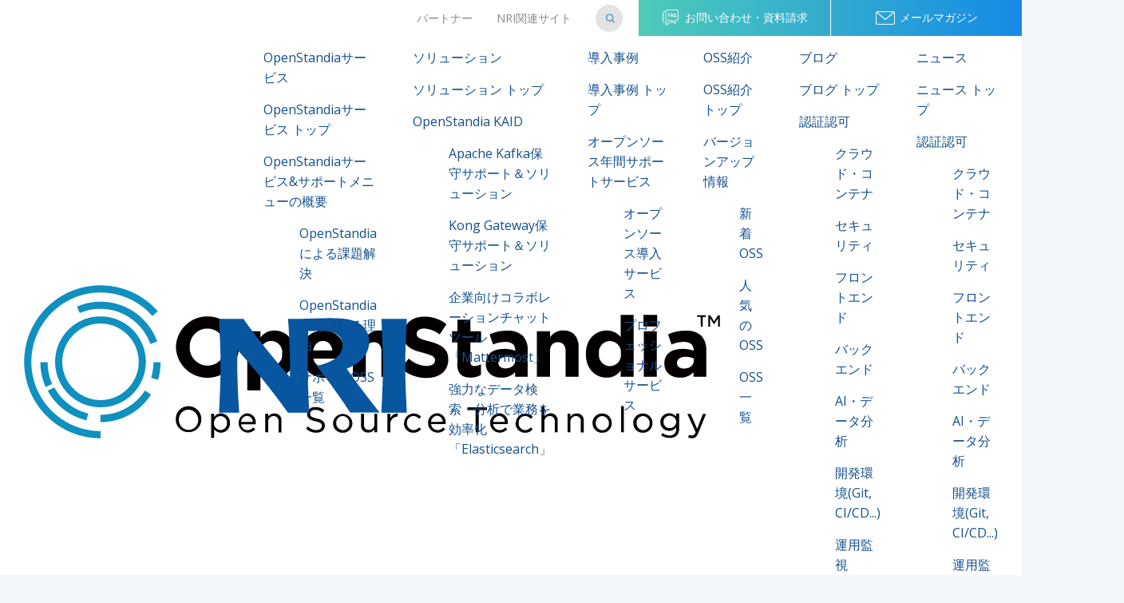

--- FILE ---
content_type: text/html
request_url: https://openstandia.jp/event/event20091023.html
body_size: 63364
content:
<!DOCTYPE html PUBLIC "-//W3C//DTD XHTML 1.0 Transitional//EN" "http://www.w3.org/TR/xhtml1/DTD/xhtml1-transitional.dtd">
<html xmlns="http://www.w3.org/1999/xhtml" xml:lang="ja" lang="ja">
<head>
<!-- Google Tag Manager -->
<script>(function(w,d,s,l,i){w[l]=w[l]||[];w[l].push({'gtm.start':
new Date().getTime(),event:'gtm.js'});var f=d.getElementsByTagName(s)[0],
j=d.createElement(s),dl=l!='dataLayer'?'&l='+l:'';j.async=true;j.src=
'https://www.googletagmanager.com/gtm.js?id='+i+dl;f.parentNode.insertBefore(j,f);
})(window,document,'script','dataLayer','GTM-NVZ7WKZ');</script>
<!-- End Google Tag Manager -->

<meta http-equiv="content-Type" content="text/html; charset=utf-8" />
<meta http-equiv="content-Script-Type" content="text/javascript" />
<meta http-equiv="content-Style-Type" content="text/css" />
<meta http-equiv="X-UA-Compatible" content="IE=IE9" />
<meta name="keywords" content="" />
<meta name="description" content="【2009/10/23開催】DELL・Intel・OSSTech・NRI共催セミナー「オープンソース技術解説セミナー」開催。OpenStandiaは、NRI(野村総合研究所)のオープンソースソフトウェアサポートサービスです。対象OSS約60種類以上！" />
<title>【2009/10/23開催】DELL・Intel・OSSTech・NRI共催セミナー「オープンソース技術解説セミナー」開催 | セミナー・イベント | OSSサポートのOpenStandia&trade;【NRI】</title>

<link rel="canonical" href="https://openstandia.dojima-net.com/event/event20091023.html"/>

<meta name="distribution" content="global" />
<meta http-equiv="imagetoolbar" content="no" />
<link rev="made" href="mailto:info@openstandia.jp" />
<link href="/" rel="home" />
<link rel="alternate" type="application/rss+xml" title="ROR" href="/ror.xml" />
<link href="/site/contact.html" rel="help" />
<link href="/site/sitemap.html" rel="index" />
<meta name="google-site-verification" content="pf1rFbo8aDS1uyseYLsYH1WxIb_UGZbgiaWYG3EXFX4" />
<meta property="og:image" content="/share/images/logo_og.jpg" />
<meta property="og:type" content="website" />
<link rel="start" href="/" title="home" />
<!---------------- favicon ---------------->
<link rel="shortcut icon" href="/favicon.ico" type="image/x-icon" />
<link rel="icon" type="image/vnd.microsoft.icon" href="/favicon.ico" />
<!---------------- css ---------------->
<link href="/share/css/import.css?ver=1.0.1" rel="stylesheet" type="text/css" media="screen" />
<link href="/share/css/print.css" rel="stylesheet" type="text/css" media="print" />
<!---------------- js ---------------->
<script type="text/javascript" src="https://ajax.googleapis.com/ajax/libs/jquery/1.7.2/jquery.min.js"></script>
<script src="/share/js/jquery.easing.1.3.js" type="text/javascript"></script>
<script type="text/javascript" src="/share/js/jquery.megamenu.js"></script>
<script type="text/javascript">
jQuery(document).ready(function(){
    jQuery(".megamenu").megamenu();
});
</script>
<!--[if IE 6]>
<script src="/share/js/DD_belatedPNG.js"></script>
<script>DD_belatedPNG.fix('img, .png');</script>
<![endif]-->


</head>

<body>
<!-- Google Tag Manager (noscript) -->
<noscript><iframe src="https://www.googletagmanager.com/ns.html?id=GTM-NVZ7WKZ"
height="0" width="0" style="display:none;visibility:hidden"></iframe></noscript>
<!-- End Google Tag Manager (noscript) -->

<!---------------- wrapper ---------------->
<div id="wrapper">
<!---------------- container ---------------->
<div id="container">
<!---------------- header ---------------->
<header id="header" class="cmn-header">
  <div class="cmn-header__inner">
    <div class="cmn-header__logo">
    <h1>
      <a href="/" class="cmn-header__logo__os"><img src="/share/images/common/logo_openstandia.webp" alt="OpenStandia | 野村総合研究所（NRI）のOSSサポートサービス"></a>
    </h1>
    <a href="https://www.nri.com/jp/" class="cmn-header__logo__nri" target="_blank"><img src="/share/images/common/logo_nri.webp" alt="NRI"></a>
    </div>
    <!-- BEGIN menu(pc) -->
    <div class="cmn-header__menu--pc">
      <div class="cmn-header__menu__top">
        <div class="cmn-header__menu__primary">
          <ui class="cmn-header__menu__primary__list">
            <li><a href="/partner/">パートナー</a></li>
            <li><a href="/links/">NRI関連サイト</a></li>
          </ui>
          <div class="cmn-header__menu__primary__search">
            <form action="https://openstandia.jp/search/index.html">
              <input type="hidden" name="cx" value="012168183345635909286:9mx9-xhbcwk" />
              <input type="hidden" name="cof" value="FORID:9" />
              <input type="hidden" name="ie" value="UTF-8" />
              <label for="">
                <input type="text" id="q" name="q" size="20" maxlength="255" class="input_area" value="" accesskey="A" tabindex="1" />
                <input type="image" src="/share/images/common/icon_search_blue.webp" name="submit" alt="検索" value="検索" class="seach_btn" onclick="javascript:document.search_form.submit();" accesskey="B" tabindex="2" />
              </label>
            </form>
          </div>
        </div>
        <div class="cmn-header__menu__cta">
          <div class="cmn-header__menu__cta__item">
            <a href="/site/contact.html"><span class="ico-faq">お問い合わせ・資料請求</span></a>
          </div>
          <div class="cmn-header__menu__cta__item">
            <a href="/mm/mailmagazine_entry.html"><span class="ico-mail">メールマガジン</span></a>
          </div>
        </div>
      </div>
      <div class="cmn-header__menu__bottom">
        <nav class="cmn-header__menu__bottom__nav">
          <ul class="cmn-header__menu__bottom__nav__list">
            <li class="cmn-header__menu__child">
              <a href="/services/" class="cmn-header__menu__child__link">OpenStandiaサービス</a>
              <div class="l-nav__dropdown__wrap">
                <div class="l-nav__dropdown__inner">
                  <div class="l-nav__dropdown__link">
                    <a href="/services/">OpenStandiaサービス トップ</a>
                  </div>
                  <ul class="l-nav__dropdown__list">
                    <li>
                      <a href="/services/#overview" class="anchor">OpenStandiaサービス&サポートメニューの概要</a>
                    </li>
                    <li>
                      <a href="/services/#issue" class="anchor">OpenStandiaによる課題解決</a>
                    </li>
                    <li>
                      <a href="/services/#reason" class="anchor">OpenStandiaが選ばれる理由</a>
                    </li>
                    <li>
                      <a href="/services/#supportlist" class="anchor">サポートOSS一覧</a>
                    </li>
                  </ul>
                </div>
              </div>
            </li>
            <li class="cmn-header__menu__child">
              <a href="/solution/" class="cmn-header__menu__child__link">ソリューション</a>
              <div class="l-nav__dropdown__wrap">
                <div class="l-nav__dropdown__inner">
                  <div class="l-nav__dropdown__link">
                    <a href="/solution/">ソリューション トップ</a>
                  </div>
                  <ul class="l-nav__dropdown__list">
                    <li>
                      <a href="/solution/openstandiakaid/">OpenStandia KAID</a>
                    </li>
                    <li>
                      <a href="/solution/kafka/">Apache Kafka保守サポート＆ソリューション</a>
                    </li>
                    <li>
                      <a href="/solution/konggateway/">Kong Gateway保守サポート＆ソリューション</a>
                    </li>
                    <li>
                      <a href="/solution/mattermost/">企業向けコラボレーションチャットツール「Mattermost」</a>
                    </li>
                    <li>
                      <a href="/solution/elasticsearch/">強力なデータ検索・分析で業務を効率化「Elasticsearch」</a>
                    </li>
                  </ul>
                </div>
              </div>
            </li>
            <li class="cmn-header__menu__child">
              <a href="/case_study/" class="cmn-header__menu__child__link">導入事例</a>
              <div class="l-nav__dropdown__wrap">
                <div class="l-nav__dropdown__inner">
                  <div class="l-nav__dropdown__link">
                    <a href="/case_study/">導入事例 トップ</a>
                  </div>
                  <ul class="l-nav__dropdown__list">
                    <li>
                      <a href="/case_study/?service_cat=annual#tab">オープンソース年間サポートサービス</a>
                    </li>
                    <li>
                      <a href="/case_study/?service_cat=introduction#tab">オープンソース導入サービス</a>
                    </li>
                    <li>
                      <a href="/case_study/?service_cat=professional#tab">プロフェッショナルサービス</a>
                    </li>
                  </ul>
                </div>
              </div>
            </li>
            <li class="cmn-header__menu__child">
              <a href="/oss_info/" class="cmn-header__menu__child__link">OSS紹介</a>
              <div class="l-nav__dropdown__wrap">
                <div class="l-nav__dropdown__inner">
                  <div class="l-nav__dropdown__link">
                    <a href="/oss_info/">OSS紹介 トップ</a>
                  </div>
                  <ul class="l-nav__dropdown__list">
                    <li>
                      <a href="/oss_info/version-list.html">バージョンアップ情報</a>
                    </li>
                    <li>
                      <a href="/oss_info/#oss" class="anchor">新着OSS</a>
                    </li>
                    <li>
                      <a href="/oss_info/#popular_oss" class="anchor">人気のOSS</a>
                    </li>
                    <li>
                      <a href="/oss_info/#list" class="anchor">OSS一覧</a>
                    </li>
                  </ul>
                </div>
              </div>
            </li>
            <li class="cmn-header__menu__child">
              <a href="/tech/" class="cmn-header__menu__child__link">ブログ</a>
              <div class="l-nav__dropdown__wrap">
                <div class="l-nav__dropdown__inner">
                  <div class="l-nav__dropdown__link">
                    <a href="/tech/">ブログ トップ</a>
                  </div>
                  <ul class="l-nav__dropdown__list">
                    <li>
                      <a href="/tech/?tech_cat=authorization#tab">認証認可</a>
                    </li>
                    <li>
                      <a href="/tech/?tech_cat=cloud#tab">クラウド・コンテナ</a>
                    </li>
                    <li>
                      <a href="/tech/?tech_cat=security#tab">セキュリティ</a>
                    </li>
                    <li>
                      <a href="/tech/?tech_cat=frontend#tab">フロントエンド</a>
                    </li>
                    <li>
                      <a href="/tech/?tech_cat=backend#tab">バックエンド</a>
                    </li>
                    <li>
                      <a href="/tech/?tech_cat=ai#tab">AI・データ分析</a>
                    </li>
                    <li>
                      <a href="/tech/?tech_cat=gitcicd#tab">開発環境(Git, CI/CD...)</a>
                    </li>
                    <li>
                      <a href="/tech/?tech_cat=monitoring#tab">運用監視</a>
                    </li>
                    <li>
                      <a href="/tech/?tech_cat=framework#tab">フレームワーク・言語</a>
                    </li>
                    <li>
                      <a href="/tech/?tech_cat=other#tab">その他</a>
                    </li>
                  </ul>
                </div>
              </div>
            </li>
            <li class="cmn-header__menu__child">
              <a href="/event/" class="cmn-header__menu__child__link">ニュース</a>
              <div class="l-nav__dropdown__wrap">
                <div class="l-nav__dropdown__inner">
                  <div class="l-nav__dropdown__link">
                    <a href="/event/">ニュース トップ</a>
                  </div>
                  <ul class="l-nav__dropdown__list">
                    <li>
                      <a href="/event/?tech_cat=authorization#tab">認証認可</a>
                    </li>
                    <li>
                      <a href="/event/?tech_cat=cloud#tab">クラウド・コンテナ</a>
                    </li>
                    <li>
                      <a href="/event/?tech_cat=security#tab">セキュリティ</a>
                    </li>
                    <li>
                      <a href="/event/?tech_cat=frontend#tab">フロントエンド</a>
                    </li>
                    <li>
                      <a href="/event/?tech_cat=backend#tab">バックエンド</a>
                    </li>
                    <li>
                      <a href="/event/?tech_cat=ai#tab">AI・データ分析</a>
                    </li>
                    <li>
                      <a href="/event/?tech_cat=gitcicd#tab">開発環境(Git, CI/CD...)</a>
                    </li>
                    <li>
                      <a href="/event/?tech_cat=monitoring#tab">運用監視</a>
                    </li>
                    <li>
                      <a href="/event/?tech_cat=framework#tab">フレームワーク・言語</a>
                    </li>
                    <li>
                      <a href="/event/?tech_cat=other#tab">その他</a>
                    </li>
                  </ul>
                </div>
              </div>
            </li>
          </ul>
        </nav>
      </div>
    </div>
    <!-- END menu(pc) -->
    <!-- BEGIN menu(sp) -->
    <div class="cmn-header__menu--sp">
      <div class="cmn-header__menu__inner">
        <div class="cmn-header__menu__search">
          <div class="cmn-header__menu__search__btn js-search-sp">
            <img src="/share/images/common/icon_search_gray.webp" alt="">
          </div>
          <div class="cmn-header__menu__search__content js-search-sp-content">
            <form action="https://openstandia.jp/search/index.html">
              <input type="hidden" name="cx" value="012168183345635909286:9mx9-xhbcwk" />
              <input type="hidden" name="cof" value="FORID:9" />
              <input type="hidden" name="ie" value="UTF-8" />
              <label for="">
                <input type="text" id="q" name="q" size="20" maxlength="255" class="input_area" value="" accesskey="A" tabindex="1" placeholder="サイト内検索" />
                <input type="image" src="/share/images/common/icon_search_blue.webp" name="submit" alt="検索" value="検索" class="seach_btn" onclick="javascript:document.search_form.submit();" accesskey="B" tabindex="2" />
              </label>
            </form>
          </div>
        </div>
        <div class="cmn-header__menu__nav">
          <span class="cmn-header__menu__nav__trigger js-sp-trigger">
            <span></span>
            <span></span>
            <span></span>
          </span>
          <div class="cmn-header__menu__nav__content js-sp-menu">
            <div class="cmn-header__menu__nav__cta">
              <div class="cmn-header__menu__nav__cta__btn">
                <a href="/site/contact.html">
                  <span class="ico-faq">お問い合わせ・資料請求</span>
                </a>
              </div>
              <div class="cmn-header__menu__nav__cta__btn">
                <a href="/mm/mailmagazine_entry.html">
                  <span class="ico-mail">メールマガジン</span>
                </a>
              </div>
            </div>
            <nav class="cmn-header__menu__nav__list">
              <ul>
                <li class="cmn-header__menu__child js-nav__tragger">
                  <span class="cmn-header__menu__child__link">OpenStandiaサービス</span>
                  <div class="l-nav__dropdown__wrap js-nav__dropdown">
                    <div class="l-nav__dropdown__inner">
                      <ul class="l-nav__dropdown__list">
                        <li>
                          <a href="/services/">OpenStandiaサービス トップ</a>
                        </li>
                        <li>
                          <a href="/services/#overview">OpenStandiaサービス&サポートメニューの概要</a>
                        </li>
                        <li>
                          <a href="/services/#issue">OpenStandiaによる課題解決</a>
                        </li>
                        <li>
                          <a href="/services/#reason">OpenStandiaが選ばれる理由</a>
                        </li>
                        <li>
                          <a href="/services/#supportlist">サポートOSS一覧</a>
                        </li>
                      </ul>
                    </div>
                  </div>
                </li>
                <li class="cmn-header__menu__child js-nav__tragger">
                  <span class="cmn-header__menu__child__link">ソリューション</span>
                  <div class="l-nav__dropdown__wrap js-nav__dropdown">
                    <div class="l-nav__dropdown__inner">
                      <ul class="l-nav__dropdown__list">
                        <li>
                          <a href="/solution/">ソリューション トップ</a>
                        </li>
                        <li>
                          <a href="/solution/openstandiakaid/">OpenStandia KAID</a>
                        </li>
                        <li>
                          <a href="/solution/kafka/">Apache Kafka保守サポート＆ソリューション</a>
                        </li>
                        <li>
                          <a href="/solution/konggateway/">Kong Gateway保守サポート＆ソリューション</a>
                        </li>
                        <li>
                          <a href="/solution/mattermost/">企業向けコラボレーションチャットツール「Mattermost」</a>
                        </li>
                        <li>
                          <a href="/solution/elasticsearch/">強力なデータ検索・分析で業務を効率化「Elasticsearch」</a>
                        </li>
                      </ul>
                    </div>
                  </div>
                </li>
                <li class="cmn-header__menu__child js-nav__tragger">
                  <span class="cmn-header__menu__child__link">導入事例</span>
                  <div class="l-nav__dropdown__wrap js-nav__dropdown">
                    <div class="l-nav__dropdown__inner">
                      <ul class="l-nav__dropdown__list">
                        <li>
                          <a href="/case_study/">導入事例 トップ</a>
                        </li>
                        <li>
                          <a href="/case_study/?service_cat=annual#tab">オープンソース年間サポートサービス</a>
                        </li>
                        <li>
                          <a href="/case_study/?service_cat=introduction#tab">オープンソース導入サービス</a>
                        </li>
                        <li>
                          <a href="/case_study/?service_cat=professional#tab">プロフェッショナルサービス</a>
                        </li>
                      </ul>
                    </div>
                  </div>
                </li>
                <li class="cmn-header__menu__child js-nav__tragger">
                  <span class="cmn-header__menu__child__link">OSS紹介</span>
                  <div class="l-nav__dropdown__wrap js-nav__dropdown">
                    <div class="l-nav__dropdown__inner">
                      <ul class="l-nav__dropdown__list">
                        <li>
                          <a href="/oss_info/">OSS紹介 トップ</a>
                        </li>
                        <li>
                          <a href="/oss_info/version-list.html">バージョンアップ情報</a>
                        </li>
                        <li>
                          <a href="/oss_info/#oss">新着OSS</a>
                        </li>
                        <li>
                          <a href="/oss_info/#popular_oss">人気のOSS</a>
                        </li>
                        <li>
                          <a href="/oss_info/#list">OSS一覧</a>
                        </li>
                      </ul>
                    </div>
                  </div>
                </li>
                <li class="cmn-header__menu__child js-nav__tragger">
                  <span class="cmn-header__menu__child__link">ブログ</span>
                  <div class="l-nav__dropdown__wrap js-nav__dropdown">
                    <div class="l-nav__dropdown__inner">
                      <ul class="l-nav__dropdown__list">
                        <li>
                          <a href="/tech/">ブログ トップ</a>
                        </li>
                        <li>
                          <a href="/tech/?tech_cat=authorization#tab">認証認可</a>
                        </li>
                        <li>
                          <a href="/tech/?tech_cat=cloud#tab">クラウド・コンテナ</a>
                        </li>
                        <li>
                          <a href="/tech/?tech_cat=security#tab">セキュリティ</a>
                        </li>
                        <li>
                          <a href="/tech/?tech_cat=frontend#tab">フロントエンド</a>
                        </li>
                        <li>
                          <a href="/tech/?tech_cat=backend#tab">バックエンド</a>
                        </li>
                        <li>
                          <a href="/tech/?tech_cat=ai#tab">AI・データ分析</a>
                        </li>
                        <li>
                          <a href="/tech/?tech_cat=gitcicd#tab">開発環境(Git, CI/CD...)</a>
                        </li>
                        <li>
                          <a href="/tech/?tech_cat=monitoring#tab">運用監視</a>
                        </li>
                        <li>
                          <a href="/tech/?tech_cat=framework#tab">フレームワーク・言語</a>
                        </li>
                        <li>
                          <a href="/tech/?tech_cat=other#tab">その他</a>
                        </li>
                      </ul>
                    </div>
                  </div>
                </li>
                <li class="cmn-header__menu__child js-nav__tragger">
                  <span class="cmn-header__menu__child__link">ニュース</span>
                  <div class="l-nav__dropdown__wrap js-nav__dropdown">
                    <div class="l-nav__dropdown__inner">
                      <ul class="l-nav__dropdown__list">
                        <li>
                          <a href="/event/">ニュース トップ</a>
                        </li>
                        <li>
                          <a href="/event/?tech_cat=authorization#tab">認証認可</a>
                        </li>
                        <li>
                          <a href="/event/?tech_cat=cloud#tab">クラウド・コンテナ</a>
                        </li>
                        <li>
                          <a href="/event/?tech_cat=security#tab">セキュリティ</a>
                        </li>
                        <li>
                          <a href="/event/?tech_cat=frontend#tab">フロントエンド</a>
                        </li>
                        <li>
                          <a href="/event/?tech_cat=backend#tab">バックエンド</a>
                        </li>
                        <li>
                          <a href="/event/?tech_cat=ai#tab">AI・データ分析</a>
                        </li>
                        <li>
                          <a href="/event/?tech_cat=gitcicd#tab">開発環境(Git, CI/CD...)</a>
                        </li>
                        <li>
                          <a href="/event/?tech_cat=monitoring#tab">運用監視</a>
                        </li>
                        <li>
                          <a href="/event/?tech_cat=framework#tab">フレームワーク・言語</a>
                        </li>
                        <li>
                          <a href="/event/?tech_cat=other#tab">その他</a>
                        </li>
                      </ul>
                    </div>
                  </div>
                </li>
              </ul>
            </nav>
          </div>
        </div>
      </div>
    </div>
    <!-- END menu(sp) -->
  </div>
</header>
<div class="cmn-header__menu__dropdown__bg"></div>
  <!---------------- //nav ---------------->
 

  <!---------------- contents ---------------->
  <div id="contents">

<h1 class="h1txtseo">2009/10/23　DELL・Intel・OSSTech・NRI共催「オープンソース技術解説セミナー」開催</h1>

<!-- breadcrumbs -->
<div class="breadcrumbs">
<a href="/">トップページ</a> &gt; 
<a href="/event/">セミナー・イベント</a>
 &gt; 2009/10/23　DELL・Intel・OSSTech・NRI共催「オープンソース技術解説セミナー」
</div>
<!-- /breadcrumbs -->



<div class="blk">
  <!---------------- alpha-block ---------------->
  <div id="alpha-block">
<div class="article news-section">
<!-- casestudy-section -->
<!-- content -->
<div id="content">
  <div class="entry">

<h3 class="hx_newttl">2009/10/23　DELL・Intel・OSSTech・NRI共催「オープンソース技術解説セミナー」</h3>

<p>NRIからは、「OSS 最新事例紹介『Enterpriseでコスト削減』」を講演いたします。</p>
<p>　【講演者】<br />
　株式会社野村総合研究所　情報技術本部<br />
　オープンソースソリューションセンター<br />
　センター長　寺田　雄一</p>

<div class="lineup">
<p><strong><span class="red">　【お知らせ】</span></strong><br />
　本セミナー参加者2名に以下の書籍を当日抽選にてプレゼントいたします!!<br />
　　<strong><span class="blue">「Samba逆引きリファレンス～Samba3.4対応～」<br />
　　著者：武田 保真<br />
　　監修：オープンソース・ソリューション・テクノロジ株式会社</span></strong><br />
</p>
</div>

<h4>開催概要</h4>
<dl>

<dt>日時 </dt>
<dd>2009年10月23日（金）14:00～17:10(受付開始 13:30)</dd>

<dt>場所</dt>
<dd><a href="http://www.jp.dell.com/map_mita" target="_blank" title="デル株式会社　東日本支社">デル株式会社　東日本支社</a><br />
・三田線・浅草線「三田駅」徒歩7分　出口A3<br />
・JR線「田町駅」徒歩7分<br />
・浅草線・京浜急行線「泉岳寺駅」徒歩8分 出口A3,4 <br />
〒108-6309<br />
東京都港区三田3-5-27 住友不動産三田ツインビル西館9階</dd>

<dt>参加費</dt>
<dd>無料</dd>

<dt>定員</dt>
<dd>30名 (事前登録制)</dd>

<dt>対象</dt>
<dd>・オープンソースを用いたシステムを構築・利用されているエンジニアの方<br />
・最新OSSの動向に興味をお持ちのエンジニアの方<br />
・オープンソース導入を検討されているIT管理者の方<br />
※競合企業社員の方は、お申し込みをご遠慮ください。</dd>

<dt>内容</dt>
<dd>OSS（オープンソース・ソフトウェア）によるエンタープライズシステムの構築は、現在、金融や流通業を中心に高い関心を集めています。一方、導入企業は、「導入したいが、自社システムでの活用が可能かどうか分からない」、「今までと同じようなシステムの導入方法ではライセンスコストなどが削減できない」などの問題も抱えています。<br />
本セミナーでは、事例をもとに、皆様のお役に立つオープンソースの情報と具体的なソリューションを紹介させていただきます。<br />
OSS最新技術情報が満載のセミナーです。是非ご参加ください。</dd>

</dl>

<div class="dlarea">

<dl>
<dd>
<strong>プログラム</strong></dd>

<dd>
<span class="lb"><strong>13:30～14:00　開場</strong></span></dd>

<dd>
<span class="lb"><strong>14:00～14:05　ご挨拶</strong></span></dd>

<dd>
<span class="lb"><strong>14:05～15:05　「技術解説：デル第11世代 PowerEdge サーバ」 </strong></span><br />
<p class="small">デル株式会社　システムズ・ソリューション統括本部<br />
　　　　　　　　　　　　　エンタープライズテクノロジスト　南部 憲夫<br />
インテル株式会社 ソフトウェア＆サービス統括部<br />
　　　　　　　　　　　　　シニア・アプリケーションエンジニア　清水 良直<br />
--------------------------------------------------------------------------------------<br />
高性能な最新のインテル&reg; Xeon&reg; プロセッサー (開発コード名：Nehalem）を搭載し、高いメンテナンス性実現のために<br />
改良されたデザイン、強化された仮想化機能、更なる省電力化、そしてシステム管理のシンプル化を実現した、<br />
デルの第11世代PowerEdgeサーバ製品を、プラットフォーム技術やベンチマーク情報とともにご紹介いたします。</p></dd>

<dd>
<span class="lb"><strong>15:05～15:15　休憩</strong></span></dd>

<dd>
<span class="lb"><strong>15:15～16:05　「OSS 最新事例紹介『Enterpriseでコスト削減』」</strong></span><br />
<p class="small">株式会社野村総合研究所　オープンソースソリューションセンター<br />
センター長　寺田 雄一<br />
--------------------------------------------------------------------------------------<br />
野村総合研究所のOpenStandiaチームが手がけた、200超のプロジェクトの中から、『コスト削減』を可能にする<br />
エンタープライズ事例を、分りやすく解説します。<br />
「JBoss」「MySQL」「PostgreSQL」「OpenSSO」「Liferay」 などの『企業で使える』オープンソースについて、<br />
その活用方法の具体例をご紹介いたします。</p></dd>

<dd>
<span class="lb"><strong>16:05～16:55　「クラウド時代のID管理とSSO (シングル・サイン・オン)」</strong></span><br />
<p class="small">オープンソース・ソリューション・テクノロジ株式会社<br />
代表取締役 小田切 耕司<br />
--------------------------------------------------------------------------------------<br />
「Google Apps」や「Salesforce」などのクラウドサービスを利用するとき社内にある「LDAP」や「Active Directory」<br />
とのユーザID管理統合や社内システムとのSSO(シングル・サイン・オン)が必要となってきます。<br />
OSSのID管理およびSSO製品をデモ交えて紹介し、クラウド時代のID管理/SSOを紹介します。</p></dd>

<dd>
<span class="lb"><strong>16:55～17:10　質疑応答・アンケート</strong></span></dd>

<dd><p class="small">※	講演タイトル、講演内容は都合により多少変更になる場合がございますので、予めご了承下さい。</p></dd>

</dl>
</div>
<dt>　</dt>
<dl>

<dt>主催</dt>
<dd>株式会社野村総合研究所、オープンソース・ソリューション・テクノロジ株式会社、インテル株式会社、デル株式会社</dd>

<dt>お問い合わせ</dt>
<dd>デル株式会社 イベント事務局<br />
E-mail：event-dell@event-reg.jp<br />
TEL：03-5510-4080<br />
FAX：03-5510-4078<br />
</dd>

<dt>お申し込み</dt>

<!--dd>下記のWebサイトよりお申し込みください。</dd>
</dl>
<p class="taR">&raquo;&nbsp;<a href="http://www.event-reg.jp/dell/1023_OSS_seminar/" target="_blank">セミナーの詳細・お申し込み</a><br />
</dl-->

<dd><span class="red">お申し込みは終了しました。</span></dd>
</dl>

<p class="taR">&raquo;&nbsp;<a href="http://www.event-reg.jp/dell/1023_OSS_seminar/" target="_blank">セミナーの詳細</a></p>

</div>

<div class="pagenav">[&nbsp;<a href="/event/" title="セミナー・イベントトップへ">セミナー・イベントトップへ</a>&nbsp;]</div>

</div>
<!-- /content -->
<!-- //casestudy-section -->
</div>
</div>
<!---------------- // alpha-block ---------------->
<!---------------- beta-block ---------------->
<div id="beta-block">
<div class="beta-block-wrapper">
<ul class="banner">

	<li><a href="/solution/openstandiakaid/"><img src="/share/images/bner_idaas.png" class="over" width="225" height="55" alt="OpenStandia KAID｜OpenStandia ソリューション" /></a></li>
	
	<li><a href="/solution/kubernetes/"><img src="/share/images/bner_kubernetes.jpg" class="over" width="225" height="55" alt="Kubernetes | OpenStandia ソリューション" /></a></li>
	
	<li><a href="/solution/kafka/"><img src="/share/images/bner_kafka.png" class="over" width="225" height="55" alt="Apache Kafka｜OpenStandia ソリューション" /></a></li>
	
	<li><a href="/solution/hadoop-spark/"><img src="/share/images/bner_hadoopspark.png" class="over" width="225" height="55" alt="Apache Hadoop Spark｜OpenStandia ソリューション" /></a></li>
	
	<li><a href="/oss_info/keycloak/"><img src="/share/images/beta_bnr_keycloak.png" class="over" width="225" height="55" alt="Keycloak｜OpenStandia ソリューション" /></a></li>
	
	<li><a href="/oss_info/midpoint/"><img src="/share/images/bner_midpoint.png" class="over" width="225" height="55" alt="midPoint｜OpenStandia ソリューション" /></a></li>
	
	<li><a href="/solution/mattermost/"><img src="/share/images/beta_bnr_mattermost.png" class="over" width="225" height="55" alt="Mattermost｜OpenStandia ソリューション" /></a></li>
	
	<li><a href="/solution/elasticsearch/"><img src="/share/images/beta_bnr_elasticsearch.png" class="over" width="225" height="55" alt="Elasticsearch｜OpenStandia ソリューション" /></a></li>
	
	<!--<li><a href="/event/event20191213.html"><img src="/share/images/beta_bnr_mpseminar.png" class="over" width="225" height="55" alt="初登場！midPoint攻略セミナー" /></a></li>-->
</ul>

</div></div>
<!---------------- // beta-block ---------------->
</div>


  <!---------------- oss-row ---------------->
<div class="oss-row showmore">

<ul>

<li class="panel01"><img src="/share/images/row_oss_title.png" width="128" height="182" alt="OpenStandiaサポート対象オープンソース|50種類以上のOSSのサポートをご提供します。" /></li>



<li class="panel02"><a href="/oss_info/midpoint/index.html"><span class="ico_tag"><img src="/share/images/row_oss_ico_flagneedattention.png" width="51" height="51" alt="人気" /></span><img src="/oss_info/image/ossinfo_icon_midpoint.png" class="tooltips over" data-powertip="midPoint

（ミッドポイント）&lt;br/&gt;IDガバナンス&管理を実現するオープンソースソフトウェア" width="119" height="121" alt="midPoint" /></a></li>

<li class="panel02"><a href="/oss_info/keycloak/index.html"><span class="ico_tag"><img src="/share/images/row_oss_ico_flagpopular.png" width="51" height="51" alt="人気" /></span><img src="/oss_info/image/ossinfo_icon_keycloak_l.jpg" class="tooltips over" data-powertip="Keycloak

（キークローク）&lt;br/&gt;シングルサインオンを実現するオープンソースソフトウェア" width="119" height="121" alt="Keycloak" /></a></li>


<li class="panel02"><span class="ico_tag"><img src="/share/images/row_oss_ico_flagattention.png" width="51" height="51" alt="注目" /></span><a href="/oss_info/kubernetes/index.html"><img src="/share/images/row_oss_ico_kubernetes.png" class="tooltips over" data-powertip="Kubernetes

（クーバネティス）&lt;br/&gt;Dockerをはじめとするコンテナ化されたアプリケーションの展開、スケーリング、管理を行うオープンソースのプラットフォームです。" width="119" height="121" alt="MongoDB" /></a></li>


<!--
<li class="panel02"><span class="ico_tag"><img src="/share/images/row_oss_ico_flagattention.png" width="51" height="51" alt="注目" /></span><a href="/oss_info/mongodb/index.html"><img src="/oss_info/image/icon_mongodb.jpg" class="tooltips over" data-powertip="MongoDB

（モンゴデービー）&lt;br/&gt;ドキュメント指向型のNoSQLデータベースソフトウェア" width="119" height="121" alt="MongoDB" /></a></li>
-->

<li class="panel04"><a href="/oss_info/openam/index.html"><img src="/oss_info/image/ossinfo_icon_openam_l.png" class="tooltips over" data-powertip="ForgeRock AM（OpenAM）

（フォージロックエーエム（オープンエーエム））&lt;br/&gt;シングルサインオンを実現するForgeRock社製ソフトウェア" width="59" height="60" alt="ForgeRock AM（OpenAM）" /></a></li>

<li class="panel44"><a href="/oss_info/openidm/index.html"><img src="/oss_info/image/ossinfo_icon_openidm.jpg" class="tooltips over" data-powertip="ForgeRock IDM（OpenIDM）

（フォージロックアイディーエム（オープンアイディーエム））&lt;br/&gt;ID管理を実現するForgeRock社製ソフトウェア" width="59" height="60" alt="ForgeRock IDM（OpenIDM）" /></a></li>

<li class="panel30"><a href="/oss_info/mongodb/index.html"><img src="/oss_info/image/icon_mongodb.jpg" class="tooltips over" data-powertip="MongoDB

（モンゴデービー）&lt;br/&gt;ドキュメント指向型のNoSQLデータベースソフトウェア" width="59" height="60" alt="MongoDB" /></a></li>


<!--
<li class="panel30"><a href="/oss_info/corosync/index.html"><img src="/oss_info/image/ossinfo_icon_corosync.png" class="tooltips over" data-powertip="Corosync

（コロシンク）&lt;br/&gt;Linux-HAのクラスタ制御を担うソフトウェア、Pacemakerとの組み合わせで高可用性を実現します。" width="59" height="60" alt="Corosync" /></a></li>
-->

<li class="panel07"><a href="/oss_info/postfix/index.html"><img src="/oss_info/image/ossinfo_icon_postfix.jpg" class="tooltips over" data-powertip="Postfix

（ポストフィックス）&lt;br/&gt;フリーソフトウェア・オープンソースソフトウェアのメール転送エージェント" width="59" height="60" alt="Postfix" /></a></li>

<li class="panel08"><a href="/oss_info/apache/index.html"><img src="/oss_info/image/ossinfo_icon_apache.jpg" class="tooltips over" data-powertip="Apache HTTP Server

（アパッチエイチティーティーサーバ）&lt;br/&gt;世界中で最も人気の高いwebサーバソフトウェアの一つ" width="59" height="60" alt="Apache HTTP Server" /></a></li>

<li class="panel41"><a href="/oss_info/zabbix/index.html"><img src="/oss_info/image/ossinfo_icon_zabbix.jpg" class="tooltips over" data-powertip="ZABBIX

（ザビックス）&lt;br/&gt;サーバー、ネットワーク、アプリケーションを監視するためのソフトウェア" width="59" height="60" alt="ZABBIX" /></a></li>

<!--
<li class="panel15"><a href="/oss_info/joomla/index.html"><img src="/oss_info/image/ossinfo_icon_joomla.jpg" class="tooltips over" data-powertip="Joomla!
（ジュームラ）&lt;br/&gt;高い拡張性と使いやすさで世界的な人気を誇るコンテンツマネジメントシステム" width="59" height="60" alt="Joomla!" /></a></li>
-->

<li class="panel20"><a href="/oss_info/postgresql/index.html"><img src="/oss_info/image/ossinfo_icon_postgresql.jpg" class="tooltips over" data-powertip="PostgreSQL

（ポストグレエスキューエル）&lt;br/&gt;多くのOS・プラットフォームで稼動するオープンソースのリレーションナルデータベース管理システム" width="59" height="60" alt="PostgreSQL" /></a></li>

<li class="panel09"><a href="/oss_info/struts/index.html"><img src="/oss_info/image/ossinfo_icon_struts.jpg" class="tooltips over" data-powertip="Apache Struts

（アパッチストラッツ）&lt;br/&gt;Java言語を用いてWebアプリケーションを開発するためのフレームワーク" width="59" height="60" alt="Apache Struts" /></a></li>



<li class="panel44"><a href="/oss_info/apachekafka/index.html"><img src="/oss_info/image/ossinfo_icon_apachekafka.jpg" class="tooltips over" data-powertip="Apache Kafka

（アパッチ カフカ）&lt;br/&gt;分散ストリーミングプラットフォーム" width="59" height="60" alt="Apache Kafka" /></a></li>

<li class="panel42"><a href="/oss_info/apache-hadoop/index.html"><img src="/oss_info/image/ossinfo_icon_hadoop.png" class="tooltips over" data-powertip="Apache Hadoop

（アパッチ ハドゥープ）&lt;br/&gt;Java言語で実装された大規模データの蓄積、分析を分散して処理するフレームワーク" width="59" height="60" alt="Apache Hadoop" /></a></li>

<li class="panel43"><a href="/oss_info/spark/index.html"><img src="/oss_info/image/ossinfo_icon_spark.png" class="tooltips over" data-powertip="Apache Spark

（アパッチ スパーク）&lt;br/&gt;Hadoopの後発として期待されるビッグデータ処理基盤" width="59" height="60" alt="Apache Spark" /></a></li>

<li class="panel13"><a href="/oss_info/spring/index.html"><img src="/oss_info/image/ossinfo_icon_spring.jpg" class="tooltips over" data-powertip="Spring Framework

（スプリングフレームワーク）&lt;br/&gt;Javaプラットフォーム向けのオープンソースアプリケーションフレームワーク" width="59" height="60" alt="Spring Framework" /></a></li>

<!--
<li class="panel13"><a href="/oss_info/chef/index.html"><img src="/oss_info/image/ossinfo_icon_chef.jpg" class="tooltips over" data-powertip="Chef

（シェフ）&lt;br/&gt;インフラにおけるサーバ構成管理や、サーバへのファイル展開作業（プロビジョニング）を自動化するオープンソース・ソフトウェア" width="59" height="60" alt="Chef" /></a></li>
-->

<li class="panel14"><a href="/oss_info/tomcat/index.html"><img src="/oss_info/image/ossinfo_icon_tomcat.jpg" class="tooltips over" data-powertip="Apache Tomcat

（アパッチトムキャット）&lt;br/&gt;JavaサーブレットやJSPを実行するためのソフトウェア" width="59" height="60" alt="Apache Tomcat" /></a></li>

<li class="panel28"><a href="/oss_info/apachesolr/index.html"><img src="/oss_info/image/ossinfo_icon_apachesolr.jpg" class="tooltips over" data-powertip="Solr

（ソーラー）&lt;br/&gt;Apache Solrは「もしかして検索」「あいまい検索」など様々なアルゴリズムを実装できるJavaベースの全文検索エンジンです。" width="59" height="60" alt="Solr" /></a></li>

<li class="panel18"><a href="/oss_info/ibatis/index.html"><img src="/oss_info/image/ossinfo_icon_ibatis.jpg" class="tooltips over" data-powertip="iBATIS

（アイバティス）&lt;br/&gt;SQLクエリを POJO (Plain Old Java Object) にマッピングする永続性フレームワーク" width="59" height="60" alt="iBATIS" /></a></li>

<li class="panel21"><a href="/oss_info/drbd/index.html"><img src="/oss_info/image/ossinfo_icon_drbd.jpg" class="tooltips over" data-powertip="DRBD

（ディーアールビーディー）&lt;br/&gt;Linuxプラットフォームの分散ストレージシステム" width="59" height="60" alt="DRBD" /></a></li>



<li class="panel30"><a href="/oss_info/mysql/index.html"><img src="/oss_info/image/ossinfo_icon_mysql.jpg" class="tooltips over" data-powertip="MySQL

（マイエスキューエル）&lt;br/&gt;多くのOS・プラットフォームで稼動するオープンソースのリレーションナルデータベース管理システム" width="59" height="60" alt="MySQL" /></a></li>

<li class="panel26"><a href="/oss_info/jboss/index.html"><img src="/oss_info/image/ossinfo_icon_jboss.jpg" class="tooltips over" data-powertip="JBoss

（ジェイボス）&lt;br/&gt;Java EE（※）準拠アプリケーションサーバを中心としたオープンソースミドルウェア" width="59" height="60" alt="JBoss" /></a></li>

<!--
<li class="panel17"><a href="/oss_info/liferay/index.html"><img src="/oss_info/image/ossinfo_icon_liferay.jpg" class="tooltips over" data-powertip="Liferay

（ライフレイ）&lt;br/&gt;オープンソースの企業情報ポータル" width="59" height="60" alt="Liferay" /></a></li>
-->

<li class="panel27"><a href="/oss_info/rubyonrails/index.html"><img src="/oss_info/image/ossinfo_icon_rubyonrails.jpg" class="tooltips over" data-powertip="Ruby on Rails

（ルビーオンレイルズ）&lt;br/&gt;Rubyで書かれているオープンソースのWebアプリケーション開発フレームワーク" width="59" height="60" alt="Ruby on Rails" /></a></li>

<li class="panel29"><a href="/oss_info/jaspersoft/index.html"><img src="/oss_info/image/ossinfo_icon_jaspersoft.jpg" class="tooltips over" data-powertip="Jaspersoft

（ジャスパーソフト）&lt;br/&gt;PDFやHTMLなど様々な出力形式の帳票を作成することができるライブラリ" width="59" height="60" alt="Jaspersoft" /></a></li>

<li class="panel25"><a href="/oss_info/openldap/index.html"><img src="/oss_info/image/ossinfo_icon_openldap.jpg" class="tooltips over" data-powertip="OpenLDAP

（オープンエルダップ）&lt;br/&gt;広く使われているディレクトリサービス、LDAP（Lightweight Directory Access Protocol）のオープンソース実装" width="59" height="60" alt="OpenLDAP" /></a></li>

<li class="panel32"><a href="/oss_info/apachelog4j/index.html"><img src="/oss_info/image/ossinfo_icon_apachelog4j.jpg" class="tooltips over" data-powertip="Apache log4j

（アパッチログフォージェイ）&lt;br/&gt;オープンソースのJava プログラム用のロギングユーティリティ（API）です。" width="59" height="60" alt="Apache log4j" /></a></li>

<li class="panel33"><a href="/oss_info/subversion/index.html"><img src="/oss_info/image/ossinfo_icon_subversion.jpg" class="tooltips over" data-powertip="Apache Subversion

（アパッチサブバージョン）&lt;br/&gt;プログラムのソースコードなどを管理するバージョン管理システムの一つ" width="59" height="60" alt="Apache Subversion" /></a></li>

<li class="panel10"><a href="/oss_info/opendj/index.html"><img src="/oss_info/image/ossinfo_icon_opendj.jpg" class="tooltips over" data-powertip="ForgeRock DS（OpenDJ）

（フォージロックディーエス（オープンディージェー））&lt;br/&gt;ForgeRock AM（OpenAM）にも内蔵されている、高性能・高機能なLDAPv3準拠のディレクトリサーバー" width="59" height="60" alt="ForgeRock DS（OpenDJ）" /></a></li>

<li class="panel11"><a href="/oss_info/pacemaker/index.html"><img src="/oss_info/image/ossinfo_icon_pacemaker.jpg" class="tooltips over" data-powertip="Pacemaker

（ペースメーカー）&lt;br/&gt;HAクラスタリングソフトで最も利用実績の多い「Heartbeat」の後継ソフト" width="59" height="60" alt="Pacemaker" /></a></li>

<li class="panel12"><a href="/oss_info/samba/index.html"><img src="/oss_info/image/ossinfo_icon_samba.jpg" class="tooltips over" data-powertip="Samba

（サンバ）&lt;br/&gt;UNIXでSMBを使ったサービスを提供するためのフリーソフトウェア" width="59" height="60" alt="Samba" /></a></li>

<li class="panel32"><a href="/oss_info/redhatenterpriselinux/index.html"><img src="/oss_info/image/ossinfo_icon_redhatenterpriselinux.jpg" class="tooltips over" data-powertip="Red Hat Enterprise Linux

（レッド ハット エンタープライズ リナックス）&lt;br/&gt;Red Hat社によって開発、販売が行われている製品版Linuxディストリビューション" width="59" height="60" alt="Red Hat Enterprise Linux" /></a></li>

<li class="panel37"><a href="/oss_info/nginx/index.html"><img src="/oss_info/image/ossinfo_icon_nginx.jpg" class="tooltips over" data-powertip="Nginx

（エンジンエックス）&lt;br/&gt;膨大なアクセスに対応するオープンソースのWebサーバ/リバースプロキシ" width="59" height="60" alt="Nginx" /></a></li>

<li class="panel22"><a href="/oss_info/wildfly/index.html"><img src="/oss_info/image/ossinfo_icon_wildfly.png" class="tooltips over" data-powertip="Wildfly

（ワイルドフライ）&lt;br/&gt;JBoss ASから名称が変更されたJBoss EAPのコミュニティ版アプリケーションサーバ" width="59" height="60" alt="" /></a></li>

<li class="panel15"><a href="/oss_info/bind/index.html"><img src="/oss_info/image/ossinfo_icon_bind.jpg" class="tooltips over" data-powertip="BIND

（バインド）&lt;br/&gt;インターネットでもっとも利用されているDNSサーバ" width="59" height="60" alt="BIND" /></a></li>

</ul>





<ul class="osshide">

<li class="panel01"><img src="/share/images/row_oss_space.png" width="128" height="121" /></li>

<!--
<li class="panel01"><a href="/oss_info/nodejs/index.html"><img src="/oss_info/image/ossinfo_icon_nodejs.png" class="tooltips over" data-powertip="Node.js

（ノードジェイエス）&lt;br/&gt;Node.jsは、サーバサイドでJavaScriptを取り扱う事ができるプラットフォームです。HTML5などのリアルタイム実行アプリケーションをスケーラブルに動作させる基盤として利用されます" width="59" height="60" alt="" /></a></li>
-->

<li class="panel16"><a href="/oss_info/dovecot/index.html"><img src="/oss_info/image/ossinfo_icon_dovecot.jpg" class="tooltips over" data-powertip="Dovecot

（ダブコット）&lt;br/&gt;UNIXライクなOS上で動作する、POP3/IMAPに対応したメール配送エージェント" width="59" height="60" alt="Dovecot" /></a></li>

<li class="panel31"><a href="/oss_info/pentaho/index.html"><img src="/oss_info/image/ossinfo_icon_pentaho.jpg" class="tooltips over" data-powertip="Pentaho

（ペンタホ）&lt;br/&gt;プロフェッショナル向けに作られたオープンソースのBI（Business Intelligence）ツール" width="59" height="60" alt="Pentaho" /></a></li>

<li class="panel23"><a href="/oss_info/sendmail/index.html"><img src="/oss_info/image/ossinfo_icon_sendmail.jpg" class="tooltips over" data-powertip="sendmail

（センドメール）&lt;br/&gt;UNIXで古くから使われてきた電子メールサーバソフトウェア" width="59" height="60" alt="sendmail" /></a></li>
<!--
<li class="panel23"><a href="/oss_info/fluentd/index.html"><img src="/oss_info/image/ossinfo_icon_fluentd.png" class="tooltips over" data-powertip="fluentd

（フルエントディ）&lt;br/&gt;Fluentdは、様々なログ収集を行うためのログコネクタです。様々なコネクタが提供されており、保存形式も様々なフォーマットに対応しています" width="59" height="60" alt="" /></a></li>
-->

<li class="panel24"><a href="/oss_info/courierimap/index.html"><img src="/oss_info/image/ossinfo_icon_courierimap.jpg" class="tooltips over" data-powertip="Courier-IMAP

（クーリエアイマップ）&lt;br/&gt;Maildirを採用した高速で高可用なオープンソースIMAPサーバ" width="59" height="60" alt="Courier-IMAP" /></a></li>
<!--
<li class="panel24"><a href="/oss_info/nodejs/index.html"><img src="/oss_info/image/ossinfo_icon_nodejs.png" class="tooltips over" data-powertip="Node.js

（ノードジェイエス）&lt;br/&gt;Node.jsは、サーバサイドでJavaScriptを取り扱う事ができるプラットフォームです。HTML5などのリアルタイム実行アプリケーションをスケーラブルに動作させる基盤として利用されます" width="59" height="60" alt="" /></a></li>
-->

<li class="panel10"><a href="/oss_info/opendj/index.html"><img src="/oss_info/image/ossinfo_icon_opendj.jpg" class="tooltips over" data-powertip="ForgeRock DS（OpenDJ）

（フォージロックディーエス（オープンディージェー））&lt;br/&gt;ForgeRock AM（OpenAM）にも内蔵されている、高性能・高機能なLDAPv3準拠のディレクトリサーバー" width="59" height="60" alt="ForgeRock DS（OpenDJ）" /></a></li>

<li class="panel08"><img src="/oss_info/image/ossinfo_icon_git.jpg" class="tooltips over" data-powertip="Git

（ギット）&lt;br/&gt;Linux kernelのソースコードを効率良く管理するために生まれた高機能バージョン管理システム" width="59" height="60" alt="" /></li>

<li class="panel17"><a href="/oss_info/ruby/index.html"><img src="/oss_info/image/ossinfo_icon_ruby.jpg" class="tooltips over" data-powertip="Ruby

（ルビー）&lt;br/&gt;シンプルさ、読みやすさ、高機能が人気の国産オブジェクト指向スクリプト言語" width="59" height="60" alt="" /></a></li>

<!--
<li class="panel04"><a href="/oss_info/centos/index.html"><img src="/oss_info/image/ossinfo_icon_centos.jpg" class="tooltips over" data-powertip="CentOS
（セント オーエス）&lt;br/&gt;Red Hat Enterprise Linuxをベースにして作成されたLinuxディストリビューション" width="59" height="60" alt="CentOS" /></a></li>

<li class="panel06"><a href="/oss_info/cvs/index.html"><img src="/oss_info/image/ossinfo_icon_cvs.jpg" class="tooltips over" data-powertip="CVS
（シーブイエス）&lt;br/&gt;ファイルのバージョンを管理するアプリケーションソフト" width="59" height="60" alt="CVS" /></a></li>
-->

<!--
<li class="panel07"><a href="/oss_info/mosp/index.html"><img src="/oss_info/image/ossinfo_icon_mosp.jpg" class="tooltips over" data-powertip="MosP
（モスプ）&lt;br/&gt;シンプルかつカスタマイズが容易な、国産の勤怠管理／人事給与パッケージ" width="59" height="60" alt="MosP" /></a></li>
-->

<li class="panel07"><a href="/oss_info/heartbeat/index.html"><img src="/oss_info/image/ossinfo_icon_heartbeat.jpg" class="tooltips over" data-powertip="Heartbeat

（ハートビート）&lt;br/&gt;HAクラスタとしての基本的な機能をもつオープンソースソフトウェア" width="59" height="60" alt="Heartbeat" /></a></li>

<li class="panel08"><a href="/oss_info/hibernate/index.html"><img src="/oss_info/image/ossinfo_icon_hibernate.jpg" class="tooltips over" data-powertip="Hibernate

（ハイバネート）&lt;br/&gt;Java のためのオブジェクト関係マッピング (ORM) ライブラリ" width="59" height="60" alt="Hibernate" /></a></li>

<li class="panel09"><a href="/oss_info/hinemos/index.html"><img src="/oss_info/image/ossinfo_icon_hinemos.jpg" class="tooltips over" data-powertip="Hinemos

（ヒネモス）&lt;br/&gt;オープンソースの統合運用管理ツール" width="59" height="60" alt="Hinemos" /></a></li>

<!--
<li class="panel10"><a href="/oss_info/adempiere/index.html"><img src="/oss_info/image/ossinfo_icon_adempiere.jpg" class="tooltips over" data-powertip="ADempiere（アデンピエレ）&lt;br/&gt;販売管理、購買管理、在庫管理、生産管理、人事給与管理、財務会計などの高機能ERPパッケージ" width="59" height="60" alt="ADempiere" /></a></li>
-->
<!--
<li class="panel11"><a href="/oss_info/lism/index.html"><img src="/oss_info/image/ossinfo_icon_lism.jpg" class="tooltips over" data-powertip="LISM

（リスム）&lt;br/&gt;様々形式で管理されているID情報を、LDAPインターフェースを通して一元的に管理することができるオープンソースソフトウェア" width="59" height="60" alt="LISM" /></a></li>
-->

<li class="panel12"><a href="/oss_info/ibatis/index.html"><img src="/oss_info/image/ossinfo_icon_mybatis.jpg" class="tooltips over" data-powertip="MyBatis

（マイバティス）&lt;br/&gt;iBATISの後継プロジェクトとして開発され、Javaならびに.NET Frameworkプラットフォームが対象のデータマッパーフレームワーク" width="59" height="60" alt="MyBatis" /></a></li>

<li class="panel13"><a href="/oss_info/mysql/index.html"><img src="/oss_info/image/ossinfo_icon_mysqlcluster.jpg" class="tooltips over" data-powertip="MySQL Cluster

（マイエスキューエルクラスター）&lt;br/&gt;MySQL Serverのストレージエンジンの1つ。負荷分散型・高可用性という特徴を持つリアルタイムデータベース" width="59" height="60" alt="MySQL Cluster" /></a></li>

<li class="panel14"><a href="/oss_info/apacheaxis/index.html"><img src="/oss_info/image/ossinfo_icon_apacheaxis2.jpg" class="tooltips over" data-powertip="Apache Axis2

（アパッチ アクシス ツー）&lt;br/&gt;Apache Axisの後継ソフトウェアで、大幅に機能改善されたWebサービスのフレームワーク" width="59" height="60" alt="Apache Axis2" /></a></li>

<li class="panel15"><a href="/oss_info/squid/index.html"><img src="/oss_info/image/ossinfo_icon_squid.jpg" class="tooltips over" data-powertip="Squid

（スクイッド）&lt;br/&gt;プロキシサーバ、ウェブキャッシュサーバに使われるフリーソフトウェア。長い開発期間によって、完成度、信頼度が高い" width="59" height="60" alt="Squid" /></a></li>



<li class="panel16"><a href="/oss_info/opensso/index.html"><img src="/oss_info/image/ossinfo_icon_opensso.jpg" class="tooltips over" data-powertip="OpenSSO

（オープンエスエスオー）&lt;br/&gt;Web上でSSO（シングルサインオン）を実現するための技術" width="59" height="60" alt="OpenSSO" /></a></li>


<li class="panel19"><img src="/oss_info/image/ossinfo_icon_blank.jpg" width="59" height="60" alt="" /></li>
<li class="panel19"><img src="/oss_info/image/ossinfo_icon_blank.jpg" width="59" height="60" alt="" /></li>

<!--
<li class="panel16"><img src="/oss_info/image/ossinfo_icon_blank.jpg" width="59" height="60" alt="" /></li>
<li class="panel42"><img src="/oss_info/image/ossinfo_icon_blank.jpg" width="59" height="60" alt="" /></li>
<li class="panel45"><img src="/oss_info/image/ossinfo_icon_blank.jpg" width="59" height="60" alt="" /></li>
<li class="panel45"><img src="/oss_info/image/ossinfo_icon_blank.jpg" width="59" height="60" alt="" /></li>
-->

<li class="panel45"><img src="/oss_info/image/ossinfo_icon_blank.jpg" width="59" height="60" alt="" /></li>
<li class="panel45"><img src="/oss_info/image/ossinfo_icon_blank.jpg" width="59" height="60" alt="" /></li>
<li class="panel45"><img src="/oss_info/image/ossinfo_icon_blank.jpg" width="59" height="60" alt="" /></li>
<li class="panel45"><img src="/oss_info/image/ossinfo_icon_blank.jpg" width="59" height="60" alt="" /></li>

<li class="panel20"><img src="/oss_info/image/ossinfo_icon_blank.jpg" width="59" height="60" alt="" /></li>
<li class="panel21"><img src="/oss_info/image/ossinfo_icon_blank.jpg" width="59" height="60" alt="" /></li>
<li class="panel22"><img src="/oss_info/image/ossinfo_icon_blank.jpg" width="59" height="60" alt="" /></li>
<li class="panel23"><img src="/oss_info/image/ossinfo_icon_blank.jpg" width="59" height="60" alt="" /></li>



<li class="panel24"><img src="/oss_info/image/ossinfo_icon_blank.jpg" width="59" height="60" alt="" /></li>
<li class="panel25"><img src="/oss_info/image/ossinfo_icon_blank.jpg" width="59" height="60" alt="" /></li>
<li class="panel26"><img src="/oss_info/image/ossinfo_icon_blank.jpg" width="59" height="60" alt="" /></li>

</ul>


</div>
 <!---------------- // oss-row ---------------->
  
</div>
<!---------------- // contents ---------------->
  

</div>
<!---------------- // container ---------------->  

<!---------------- footer ---------------->
<footer id="footer" class="cmn-footer">
  <div class="cmn-footer__inner">
    <div class="cmn-footer__logo">
      <a href="/"><img src="/share/images/common/loco_openstandia_white.webp" alt="OpenStania OpenSourceTechnology"></a>
    </div>
    <div class="cmn-footer__menu">
      <nav class="cmn-footer__menu__main">
        <ul>
          <li><a href="/services/">OpenStandiaサービス</a></li>
          <li><a href="/solution/">ソリューション</a></li>
          <li><a href="/case_study/">導入事例</a></li>
          <li><a href="/oss_info/">OSS紹介</a></li>
          <li><a href="/tech/">ブログ</a></li>
          <li><a href="/event/">ニュース</a></li>
        </ul>
      </nav>
      <nav class="cmn-footer__menu__primary">
        <ul>
          <li><a href="/site/notice.html">免責条項</a></li>
          <li><a href="/site/right.html">サイト利用規定</a></li>
          <li><a href="https://www.nri.com/jp/site/security/" target="_blank">個人情報保護方針</a></li>
          <li><a href="https://www.nri.com/jp/site/privacy/" target="_blank">個人情報の取り扱いについて</a></li>
          <li><a href="https://www.nri.com/jp/site/security_declare/" target="_blank">情報セキュリティ対策についての宣言文</a></li>
          <li><a href="/site/sitemap.html">サイトマップ</a></li>
          <li><a href="https://www.nri.com/jp/company/map/" target="_blank">アクセスマップ</a></li>
          <li><a href="https://www.nri.com/jp/company/info" target="_blank">会社概要</a></li>
        </ul>
      </nav>
    </div>
  </div>
  <p class="cmn-footer__copyright"><small>© Copyright Nomura Research Institute, Ltd. All rights reserved.</small></p>
  <div class="c-page-top">
    <a href="#"><img src="/share/images/common/icon_arrow_top-navy.webp" alt="ページ最上部に戻る"></a>
  </div>
</footer>

<!-- EBiS tag version2.00 start -->
<script type="text/javascript">
<!--
if ( location.protocol == 'http:' ){ 
strServerName = 'http://ac.ebis.ne.jp'; 
} else { 
strServerName = 'https://ac.ebis.ne.jp/';
}
cid = 'fHGLdugb'; pid = '166'; m1id=''; a1id=''; o1id=''; o2id=''; o3id=''; o4id=''; o5id='';
document.write("<scr" + "ipt type=\"text\/javascript\" src=\"" + strServerName + "\/ebis_tag.php?cid=" + cid + "&pid=" + pid + "&m1id=" + m1id + "&a1id=" + a1id + "&o1id=" + o1id + "&o2id=" + o2id + "&o3id=" + o3id + "&o4id=" + o4id + "&o5id=" + o5id + "\"><\/scr" + "ipt>");
// -->
</script>
<noscript>
<img src="https://ac.ebis.ne.jp/log.php?argument=fHGLdugb&ebisPageID=166&ebisMember=&ebisAmount=&ebisOther1=&ebisOther2=&ebisOther3=&ebisOther4=&ebisOther5=" width="0" height="0">
</noscript>
<!-- EBiS tag end -->


</div>
</body>
</html>


--- FILE ---
content_type: text/css
request_url: https://openstandia.jp/share/css/import.css?ver=1.0.1
body_size: 602
content:
@charset "UTF-8";



/* ===================================



	CSS Document

	

====================================== */



@import "jquery.megamenu.css";

@import "reset.css";

@import "base.css";

@import "base_layout.css";

@import "skin.css";

@import "layout/header.css";

@import "layout/footer.css";

@import "oldpage.css";



@import url(https://fonts.googleapis.com/css?family=Roboto+Condensed:400italic,700italic,400,700);

@import url(https://fonts.googleapis.com/css?family=Philosopher:700);

@import url(https://fonts.googleapis.com/css?family=Open+Sans:400italic,600italic,400,600,700);

--- FILE ---
content_type: text/css
request_url: https://openstandia.jp/share/css/jquery.megamenu.css
body_size: 1463
content:
@charset "utf-8"; 

 

/************************************************



MegaMenu.css

last update 131111



************************************************/



/*

  jQuery MegaMenu Plugin

  Author: GeekTantra

  Author URI: http://www.geektantra.com

*/



ul.megamenu {

  list-style: none;

  display: none;

  width:970px;

	height: 44px;

}



ul.megamenu:after {

    display: block;

    content: '';

}



ul.megamenu li.mm-item {

	height: 44px;

}



ul.megamenu li {

	height: 44px;

}



ul.megamenu a.mm-item-link:link, ul.megamenu a.mm-item-link:visited {

  position: relative;

  z-index: 10;

 	height: 44px;

}

*html ul.megamenu a.mm-item-link:link, *html ul.megamenu a.mm-item-link:visited {

  border-color: pink;

  filter: chroma(color=pink);

}



ul.megamenu a.mm-item-link-hover:link, ul.megamenu a.mm-item-link-hover:visited {

	height: 44px;

}



ul.megamenu div.mm-item-content {

	background-color: #0C7DC1;

	-moz-box-shadow: inset 0px 4px 4px rgba(0,0,0,0.27);

	-webkit-box-shadow: inset 0px 4px 4px rgba(0,0,0,0.27);

	box-shadow: inset 0px 4px 4px rgba(0,0,0,0.27);

	padding: 0px;

	display: block;

	position: absolute;

	z-index: 50;

	left: 0;

}



ul.megamenu div.mm-item-content:after {

    display: block;

    content: '';

}



ul.megamenu div.mm-item-content a {

}



.mm-content-base {

  position: relative;

  padding: 36px;

  z-index: 200;

}

.mm-js-shadow {

  position: absolute;

  z-index: 10;

}



--- FILE ---
content_type: text/css
request_url: https://openstandia.jp/share/css/reset.css
body_size: 22218
content:
@charset "utf-8"; 

 

/************************************************



reset.css

last update 131111



************************************************/



html{ overflow-y: scroll; }



body, div, p,

h1, h2, h3, h4, h5, h6,

pre, blockquote, table, th, td,

dl, dt, dd, ul, ol, li,

form, textarea,

address { margin: 0; padding: 0; }



* html h1, * html h2, * html h3, * html h4, * html h5, * html h6 { height: 1%; }

img { border: none; vertical-align:bottom; }

table { border: none; border-collapse: collapse; border-spacing: 0; font-size: inherit; }

caption, th, td {text-align: left;}

a[name] { color: #000; }

a[name]:hover { color: #000; text-decoration: none !important; outline:0 !important; }

a img {color: #000;}

fieldset { border: 0; }

input, textarea, select { font-family: inherit; font-size: 1em; }

input { vertical-align: -3px; }

select { vertical-align: middle; }

ul li { list-style-type: none; }

li li { font-size: inherit; }

em { font-weight: bold; font-style: normal; }

address { font-style: normal; }

label { cursor: pointer; }

.navskip,

.hide { position: absolute; width: 0; height: 0; overflow: hidden; font-size: 0; }

hr { display: none; border: 0; height: 0; visibility: hidden; }





h1, h2, h3, h4, h5, h6,

form, textarea,

pre, blockquote, table, th, td { font-size: 100%; }



p, li, dt, dd ,pre, legend { line-height: 1.6; }

h1, h2, h3, h4, h5, h6 { font-weight: bold;line-height: 1.4; }



/* password */

input[type="password"] { height: 1.2em; font-family: arial; ime-mode: disabled; }



/* button */

input[type="submit"] ,

input[type="reset"] ,

input[type="button"] ,

input[type="image"] { cursor: pointer; padding:0 10px;-webkit-appearance: none; }



input[type="submit"] {

	background-color:#D14836;

	color:#fff;

	font-weight:bold;

	border:none;

	height:30px;

}



input[type="submit"]:hover {

	background-color: #DB7060;

	color: #fff;

	font-weight: bold;

	border: none;

	height: 30px;

}



input[type="button"] {

	background-color:#0083C9;

	color:#fff;

	font-weight:bold;

	border:none;

	height:30px;

}



input[type="button"]:hover {

	background-color: #008DF7;

	color: #fff;

	font-weight: bold;

	border: none;

	height: 30px;

}



input[type="reset"] {

	background-color:#ccc;

	font-weight:bold;

	border:none;

	height:30px;

}



ul.button li a {

	text-align:center;

	color: #fff;

	display: block;

	font-weight: bold;

	border: none;

	padding: 6px 0 6px 0;

	background-color: #FF9900;

}



ul.button li a:hover {

	color:#fff;

	filter: alpha(opacity=65);

	-moz-opacity:0.65;

	opacity:0.65;

	text-decoration:none;

}



ul.button li a:visited {

	color:#fff;

}



ul.button_o li a {

	color: #fff;

	display: inline-block;

	/display:inline;

	/zoom:1;

	font-weight: bold;

	border: none;

	padding: 6px 20px 6px 20px;

	background-color: #FF9600;

}



ul.button_o li a:hover {

	color:#fff;

	filter: alpha(opacity=65);

	-moz-opacity:0.65;

	opacity:0.65;

	text-decoration:none;

}



ul.button_o li a:visited {

	color:#fff;

}



/*-----------------------------------------------------

YUI Font-size Adjustment

※基準サイズは13pxです。



10px = 77%     11px = 85%	  12px = 93%     13px = 100%

14px = 108%	   15px = 116%    16px = 123.1%  17px = 131%

18px = 138.5%  19px = 146.5%  20px = 153.9%  21px = 161.6%

22px = 167%    23px = 174%    24px = 182%    25px = 189%

26px = 197%

------------------------------------------------------*/



.tx10 { font-size: 77%    !important; } /*renders 10px */

.tx11 { font-size: 85%    !important; } /*renders 11px */

.tx12 { font-size: 93%    !important; } /*renders 12px */

.tx14 { font-size: 108%    !important; } /*renders 14px */

.tx15 { font-size: 116%    !important; } /*renders 15px */

.tx16 { font-size: 123.1% !important; } /*renders 16px */

.tx17 { font-size: 131%    !important; } /*renders 17px */

.tx18 { font-size: 138.5% !important; } /*renders 18px */

.tx19 { font-size: 146.5% !important; } /*renders 19px */

.tx20 { font-size: 153.9% !important; } /*renders 20px */

.tx21 { font-size: 161.6% !important; } /*renders 21px */

.tx22 { font-size: 167%    !important; } /*renders 22px */

.tx23 { font-size: 174%    !important; } /*renders 23px */

.tx24 { font-size: 182%    !important; } /*renders 24px */

.tx25 { font-size: 189%    !important; } /*renders 25px */

.tx26 { font-size: 197%    !important; } /*renders 26px */



/**=2

 * ========================================

 * テキスト 

 * ========================================

 */

	

strong {font-weight: bold;}

em {font-style: italic;}



/* Form

------------------------------------------ */

/* IME : For Windows IE */

.imeA { ime-mode: active; }

.imeD { ime-mode: disabled; }



/* password */

input[type="password"] { height: 1.2em; font-family: arial; ime-mode: disabled; }



/* button */

input[type="submit"] ,

input[type="reset"] ,

input[type="button"] ,

input[type="image"] { cursor: pointer; }



/* file */

input[type="file"] { height: 20px; }

 

 /*===================================================================

	layout

===================================================================*/



/* Margin

------------------------------------------ */



/* ------ margin-top ------ */

.mt0   { margin-top:  0px !important; }

.mt1   { margin-top:  1px !important; }

.mt3   { margin-top:  3px !important; }

.mt5   { margin-top:  5px !important; }

.mt7   { margin-top:  7px !important; }

.mt10  { margin-top: 10px !important; }

.mt15  { margin-top: 15px !important; }

.mt20  { margin-top: 20px !important; }

.mt25  { margin-top: 25px !important; }

.mt30  { margin-top: 30px !important; }

.mt35  { margin-top: 35px !important; }

.mt40  { margin-top: 40px !important; }

.mt45  { margin-top: 45px !important; }

.mt50  { margin-top: 50px !important; }

.mt55  { margin-top: 55px !important; }

.mt60  { margin-top: 60px !important; }

.mt65  { margin-top: 65px !important; }

.mt70  { margin-top: 70px !important; }

.mt75  { margin-top: 75px !important; }

.mt80  { margin-top: 80px !important; }

.mt85  { margin-top: 85px !important; }

.mt90  { margin-top: 90px !important; }

.mt95  { margin-top: 95px !important; }

.mt100 { margin-top: 100px !important; }



/* ------ margin-right ------ */

.mrA   { margin-right: auto !important; }

.mr0   { margin-right:  0px !important; }

.mr1   { margin-right:  1px !important; }

.mr3   { margin-right:  3px !important; }

.mr5   { margin-right:  5px !important; }

.mr7   { margin-right:  7px !important; }

.mr8   { margin-right:  8px !important; }

.mr10  { margin-right: 10px !important; }

.mr15  { margin-right: 15px !important; }

.mr20  { margin-right: 20px !important; }

.mr25  { margin-right: 25px !important; }

.mr30  { margin-right: 30px !important; }

.mr35  { margin-right: 35px !important; }

.mr40  { margin-right: 40px !important; }

.mr45  { margin-right: 45px !important; }

.mr50  { margin-right: 50px !important; }

.mr55  { margin-right: 55px !important; }

.mr60  { margin-right: 60px !important; }

.mr65  { margin-right: 65px !important; }

.mr70  { margin-right: 70px !important; }

.mr75  { margin-right: 75px !important; }

.mr80  { margin-right: 80px !important; }

.mr85  { margin-right: 85px !important; }

.mr90  { margin-right: 90px !important; }

.mr95  { margin-right: 95px !important; }

.mr100 { margin-right: 100px !important; }



/* ------ margin-bottom ------ */

.mb0   { margin-bottom:  0px !important; }

.mb1   { margin-bottom:  1px !important; }

.mb3   { margin-bottom:  3px !important; }

.mb5   { margin-bottom:  5px !important; }

.mb7   { margin-bottom:  7px !important; }

.mb8   { margin-bottom:  8px !important; }

.mb10  { margin-bottom: 10px !important; }

.mb15  { margin-bottom: 15px !important; }

.mb20  { margin-bottom: 20px !important; }

.mb25  { margin-bottom: 25px !important; }

.mb30  { margin-bottom: 30px !important; }

.mb35  { margin-bottom: 35px !important; }

.mb40  { margin-bottom: 40px !important; }

.mb45  { margin-bottom: 45px !important; }

.mb50  { margin-bottom: 50px !important; }

.mb55  { margin-bottom: 55px !important; }

.mb60  { margin-bottom: 60px !important; }

.mb65  { margin-bottom: 65px !important; }

.mb70  { margin-bottom: 70px !important; }

.mb75  { margin-bottom: 75px !important; }

.mb80  { margin-bottom: 80px !important; }

.mb85  { margin-bottom: 85px !important; }

.mb90  { margin-bottom: 90px !important; }

.mb95  { margin-bottom: 95px !important; }

.mb100 { margin-bottom: 100px !important; }



/* ------ margin-left ------ */

.mlA   { margin-left: auto !important; }

.ml0   { margin-left:  0px !important; }

.ml1   { margin-left:  1px !important; }

.ml3   { margin-left:  3px !important; }

.ml5   { margin-left:  5px !important; }

.ml7   { margin-left:  7px !important; }

.ml10  { margin-left: 10px !important; }

.ml15  { margin-left: 15px !important; }

.ml20  { margin-left: 20px !important; }

.ml25  { margin-left: 25px !important; }

.ml30  { margin-left: 30px !important; }

.ml35  { margin-left: 35px !important; }

.ml40  { margin-left: 40px !important; }

.ml45  { margin-left: 45px !important; }

.ml50  { margin-left: 50px !important; }

.ml55  { margin-left: 55px !important; }

.ml60  { margin-left: 60px !important; }

.ml65  { margin-left: 65px !important; }

.ml70  { margin-left: 70px !important; }

.ml75  { margin-left: 75px !important; }

.ml80  { margin-left: 80px !important; }

.ml85  { margin-left: 85px !important; }

.ml90  { margin-left: 90px !important; }

.ml95  { margin-left: 95px !important; }

.ml100 { margin-left: 100px !important; }





/* padding-top

------------------------------------------ */

.p0    { padding: 0 !important; }



.pt0   { padding-top:  0px !important; }

.pt1   { padding-top:  1px !important; }

.pt3   { padding-top:  3px !important; }

.pt5   { padding-top:  5px !important; }

.pt7   { padding-top:  7px !important; }

.pt10  { padding-top: 10px !important; }

.pt15  { padding-top: 15px !important; }

.pt20  { padding-top: 20px !important; }

.pt25  { padding-top: 25px !important; }

.pt30  { padding-top: 30px !important; }

.pt35  { padding-top: 35px !important; }

.pt40  { padding-top: 40px !important; }

.pt45  { padding-top: 45px !important; }

.pt50  { padding-top: 50px !important; }

.pt55  { padding-top: 55px !important; }

.pt60  { padding-top: 60px !important; }

.pt65  { padding-top: 65px !important; }

.pt70  { padding-top: 70px !important; }

.pt75  { padding-top: 75px !important; }

.pt80  { padding-top: 80px !important; }

.pt85  { padding-top: 85px !important; }

.pt90  { padding-top: 90px !important; }

.pt95  { padding-top: 95px !important; }

.pt100 { padding-top: 100px !important; }



/* padding-right

------------------------------------------ */

.pr0   { padding-right:  0px !important; }

.pr1   { padding-right:  1px !important; }

.pr3   { padding-right:  3px !important; }

.pr5   { padding-right:  5px !important; }

.pr7   { padding-right:  7px !important; }

.pr10  { padding-right: 10px !important; }

.pr15  { padding-right: 15px !important; }

.pr20  { padding-right: 20px !important; }

.pr25  { padding-right: 25px !important; }

.pr30  { padding-right: 30px !important; }

.pr35  { padding-right: 35px !important; }

.pr40  { padding-right: 40px !important; }

.pr45  { padding-right: 45px !important; }

.pr50  { padding-right: 50px !important; }

.pr55  { padding-right: 55px !important; }

.pr60  { padding-right: 60px !important; }

.pr65  { padding-right: 65px !important; }

.pr70  { padding-right: 70px !important; }

.pr75  { padding-right: 75px !important; }

.pr80  { padding-right: 80px !important; }

.pr85  { padding-right: 85px !important; }

.pr90  { padding-right: 90px !important; }

.pr95  { padding-right: 95px !important; }

.pr100 { padding-right: 100px !important; }



/* padding-bottom

------------------------------------------ */

.pb0   { padding-bottom:  0px !important; }

.pb1   { padding-bottom:  1px !important; }

.pb3   { padding-bottom:  3px !important; }

.pb5   { padding-bottom:  5px !important; }

.pb7   { padding-bottom:  7px !important; }

.pb10  { padding-bottom: 10px !important; }

.pb15  { padding-bottom: 15px !important; }

.pb20  { padding-bottom: 20px !important; }

.pb25  { padding-bottom: 25px !important; }

.pb30  { padding-bottom: 30px !important; }

.pb35  { padding-bottom: 35px !important; }

.pb40  { padding-bottom: 40px !important; }

.pb45  { padding-bottom: 45px !important; }

.pb50  { padding-bottom: 50px !important; }

.pb55  { padding-bottom: 55px !important; }

.pb60  { padding-bottom: 60px !important; }

.pb65  { padding-bottom: 65px !important; }

.pb70  { padding-bottom: 70px !important; }

.pb75  { padding-bottom: 75px !important; }

.pb80  { padding-bottom: 80px !important; }

.pb85  { padding-bottom: 85px !important; }

.pb90  { padding-bottom: 90px !important; }

.pb95  { padding-bottom: 95px !important; }

.pb100 { padding-bottom: 100px !important; }



/* padding-left

------------------------------------------ */

.pl0   { padding-left:  0px !important; }

.pl1   { padding-left:  1px !important; }

.pl3   { padding-left:  3px !important; }

.pl5   { padding-left:  5px !important; }

.pl7   { padding-left:  7px !important; }

.pl8   { padding-left:  8px !important; }

.pl10  { padding-left: 10px !important; }

.pl15  { padding-left: 15px !important; }

.pl20  { padding-left: 20px !important; }

.pl25  { padding-left: 25px !important; }

.pl30  { padding-left: 30px !important; }

.pl35  { padding-left: 35px !important; }

.pl40  { padding-left: 40px !important; }

.pl45  { padding-left: 45px !important; }

.pl50  { padding-left: 50px !important; }

.pl55  { padding-left: 55px !important; }

.pl60  { padding-left: 60px !important; }

.pl65  { padding-left: 65px !important; }

.pl70  { padding-left: 70px !important; }

.pl75  { padding-left: 75px !important; }

.pl80  { padding-left: 80px !important; }

.pl85  { padding-left: 85px !important; }

.pl90  { padding-left: 90px !important; }

.pl95  { padding-left: 95px !important; }

.pl100 { padding-left: 100px !important; }



/* line-height */

.lh0   { line-height: 0    !important; }

.lh10  { line-height: 1.0  !important; }

.lh11  { line-height: 1.1  !important; }

.lh12  { line-height: 1.2  !important; }

.lh13  { line-height: 1.3  !important; }

.lh14  { line-height: 1.4  !important; }

.lh15  { line-height: 1.5  !important; }

.lh16  { line-height: 1.6  !important; }

.lh17  { line-height: 1.7  !important; }

.lh175 { line-height: 1.75 !important; }

.lh18  { line-height: 1.8  !important; }

.lh19  { line-height: 1.9  !important; }

.lh20  { line-height: 2.0  !important; }



/* font-weight

------------------------------------------ */

.fwB	{ font-weight:bold !important; }

.fwN	{ font-weight:normal !important; }



/* font size

------------------------------------------ */

body div#container .fs10	{ font-size:10px; }

body div#container .fs12	{

	font-size: 12px;

	line-height: 160%;

}

body div#container .fsS	{ font-size:80%; }

body div#container .fsN	{ font-size:90%; }

body div#container .fsM	{ font-size:120%; }

body div#container .fsL	{ font-size:140% }

body div#container .fsXL	{ font-size:160%; }

body div#container .fsXXL	{ font-size:180%; }



/* font color

------------------------------------------ */

.fcR { color: #e60000 !important; }



/* font decoration

------------------------------------------ */

.fdU	{ text-decoration:underline; }



/* indent

------------------------------------------ */

.indent1	{ padding-left:1em; text-indent:-1em; }

.indent2	{ padding-left:0.5em; text-indent:-0.5em; }

.indent3	{ padding-left:2.2em; text-indent:-2.2em; }



/* letter-spacing

------------------------------------------ */

.ls1	{ letter-spacing:1px; }



/* text-align

------------------------------------------ */

.taL	{ text-align:left; }

.taC	{ text-align:center; }

.taR	{ text-align:right; }

.tr	    { text-align:right; }



/* vertical-align

------------------------------------------ */

.vaT	{ vertical-align:top !important; }

.vaM	{ vertical-align:middle !important; }

.vaB	{ vertical-align:bottom !important; }



/* float

------------------------------------------ */

.flL	{float: left;}

.left {float: left;}

.flR	{ float:right; }

.flnone	{	display: block;	text-align: center;}



/* border

------------------------------------------ */

.lineS { border-top: solid 1px #CCCCCC; padding-top:10px; }

.lineD {

	padding-bottom: 10px;

	margin-bottom: 10px;

	border-bottom-width: 1px;

	border-bottom-style: solid;

	border-bottom-color: #CCCCCC;

}



/* overflow

------------------------------------------ */

.ofH { overflow:hidden; }



/* inline block

------------------------------------------ */

.iBlk { display: -moz-inline-box; display: inline-block; /display:inline; /zoom:1; }



/* nowrap

------------------------------------------ */

.nwrp	{ white-space:nowrap; }



/* sup

------------------------------------------ */

body sup { font-size: 100%; }

html>/* */body sup { font-size: 100%; }

html:not(:target) sup { font-size: 85%; }



/* Link

------------------------------------------ */

a:link {

	color: #0099CC;

	text-decoration: none;

	outline: 0;

}

a:visited { color:#0099CC; text-decoration:none; }

a:hover { color:#0099CC; text-decoration:underline; }

a:active { color:#0099CC; text-decoration:underline; }





/* table

------------------------------------------ */



table .even {

	background-color: #F9F9F9;

}



table.tableforums .enpty {

	background-color: #FFFFBF;

}





/* width

------------------------------------------ */

.w100 { width: 100px !important; }

.w110 { width: 110px !important; }

.w120 { width: 120px !important; }

.w125 { width: 125px !important; }

.w130 { width: 130px !important; }

.w140 { width: 140px !important; }

.w180 { width: 180px !important; }

.w200 { width: 200px !important; }

.w210 { width: 210px !important; }

.w240 { width: 240px !important; }

.w220 { width: 220px !important; }

.w225 { width: 225px !important; }

.w245 { width: 245px !important; }

.w246 { width: 246px !important; }

.w260 { width: 260px !important; }

.w280 { width: 280px !important; }

.w295 { width: 295px !important; }

.w300 { width: 300px !important; }

.w315 { width: 315px !important; }

.w330 { width: 330px !important; }

.w340 { width: 340px !important; }

.w350 { width: 350px !important; }

.w370 { width: 370px !important; }

.w390 { width: 390px !important; }

.w400 { width: 400px !important; }

.w410 { width: 410px !important; }

.w430 { width: 430px !important; }

.w440 { width: 440px !important; }

.w450 { width: 450px !important; }

.w460 { width: 460px !important; }

.w470 { width: 470px !important; }

.w480 { width: 480px !important; }

.w500 { width: 500px !important; } 

.w520 { width: 520px !important; } 

.w550 { width: 550px !important; } 

.w560 { width: 560px !important; }

.w590 { width: 590px !important; }

.w640 { width: 640px !important; }

.w675 { width: 675px !important; }



/* width toppage

------------------------------------------ */



.w700 { width: 700px !important; } 

.w240 { width: 240px !important; } 

/**

  

/**

 * ========================================

 * フォント 

 * ========================================

 */

	 

body 

{

	color: #4a4a4a;

	background-color: ##F7F8FA;

	font-size:13px;/* Except IE */

	height: 100%;

}



html:not(:target) body {

	font-size: 82%; /* IE */

    font-family:"Open Sans",'ヒラギノ角ゴ Pro W3','Hiragino Kaku Gothic Pro','メイリオ',Meiryo,'ＭＳ Ｐゴシック','MS PGothic',sans-serif !important;

} /* for modern browser not ie8 */





/**

 * for IE8 

 * ========================================

 */



html>/**/body {

	font-size: 82%; /* IE */

    font-family:"Open Sans",'ヒラギノ角ゴ Pro W3','Hiragino Kaku Gothic Pro','メイリオ',Meiryo,'ＭＳ Ｐゴシック','MS PGothic',sans-serif !important;

} /* for ie8 */



 

/**

 * for IE7 

 * ========================================

 */

	 

*:first-child+html body 

{

	font-size: 82%; /* IE */

   font-family:"Open Sans",'ヒラギノ角ゴ Pro W3','Hiragino Kaku Gothic Pro','メイリオ',Meiryo,'ＭＳ Ｐゴシック','MS PGothic',sans-serif !important;

}



  

/**

 * for IE6 

 * ========================================

 */

	 

* html body 

{

    font-family:"Open Sans",'ヒラギノ角ゴ Pro W3','Hiragino Kaku Gothic Pro','メイリオ',Meiryo,'ＭＳ Ｐゴシック','MS PGothic',sans-serif !important;

	font-size: 82%; /* IE */

}

  

/************************************************

	      

4.clearfix

	        

************************************************/





/*

 clearfix [

----------------------------------------------------------- */

/*

 clearfix [

----------------------------------------------------------- */

/* For modern browsers */

.cf:before,

.cf:after {

    content:"";

    display:table;

}



.cf:after {

    clear:both;

}



/* For IE 6/7 (trigger hasLayout) */

.cf {

    zoom:1;

}



body #colorbox:before,

body #colorbox:after,

body #colorbox div:before,

body #colorbox div:after,

body #colorbox div div:before,

body #colorbox div div:after,

body #cboxLoadedContent:before,

body #cboxLoadedContent:after,

body #colorbox div div div:before,

body #colorbox div div div:after

{

    content:"";

    display:block;

	clear: none;

	height: auto;

}



body #cboxLoadedContent:after {

    clear:none;

}



body div:before,

body p:before,

body ul:before,

body li:before,

body dl:before,

body div:after,

body p:after,

body ul:after,

body li:after,

body dl:after



{

    content:"";

    display:table;

}



body div:after,

body p:after,

body ul:after,

body li:after,

body dl:after

{

    clear:both; 

}





body div,

body p,

body ul,

body li,

body dl

{

	zoom: 1;  

}



ol li{zoom : normal;}



  



   

/**

 * ========================================

 * HTML5 

 * ========================================

 */

	 

article, aside, dialog, figure, footer, header, legend, nav, section { 

  display: block;

}

  



--- FILE ---
content_type: text/css
request_url: https://openstandia.jp/share/css/base.css
body_size: 12043
content:
@charset "UTF-8";



/************************************************



base CSS

last update 131111



************************************************/



/* ===================================



	1.Basic 

	2.Hx

	3.Table

	4.clearfix



====================================== */





/************************************************

	      

1.Basic

	        

************************************************/



/* hr 要素は不可視で使う */

hr { display: none; clear:both;	text-indent: -9999px;}

p {

	margin: 0 0 10px 0;

	line-height: 1.8;

	font-size: 100%;

}



li { line-height: 1.6; font-size:100%; }



.clear {clear: both;}





/************************************************

	      

2.Hx

	        

************************************************/





h1 {

	margin-bottom: 10px;

}



.article .txt_tel {

	display: block;

	font-size: 146.5%;

	font-family: "Roboto Condensed", "メイリオ", "ヒラギノ角ゴ Pro W3", "ＭＳ Ｐゴシック",  sans-serif !important;

}



.ttl_bl {

	line-height: 1;

	font-weight: bold;

	color: #328CB6;

	padding-left: 14px;

	border-left-width: 6px;

	border-left-style: solid;

	border-left-color: #368EB7;

	font-size: 138.5%;

}



.h2txt {

	font-size: 16px;

	font-weight: 600;

	color: #FFF;

	background-color: #35A8D3;

	padding-top: 8px;

	padding-right: 15px;

	padding-bottom: 8px;

	padding-left: 15px;

	margin-bottom: 20px;

}



.h3txt {

	font-size: 14px;

	font-weight: 600;

	color: #35A8D3;

	background-color: #F4F7F9;

	padding-top: 8px;

	padding-right: 15px;

	padding-bottom: 8px;

	padding-left: 15px;

	margin-bottom: 15px;

	border-left-width: 5px;

	border-left-style: solid;

	border-left-color: #34A5D0;

	

}



#beta-block .h3txt {

	font-size: 13px;

	font-weight: bold;

	color: #FFF;

	background-color: #35A8D3;

	padding-top: 5px;

	padding-right: 10px;

	padding-bottom: 5px;

	padding-left: 10px;

	border-left-width: 5px;

	border-left-style: solid;

	border-left-color: #34A5D0;

	

}



.h4txt {

	font-size: 14px;

	font-weight: bold;

	color: #333333;

	background-color: #FFFFFF;

	padding-top: 5px;

	padding-right: 15px;

	padding-bottom: 5px;

	padding-left: 15px;

	margin-bottom: 10px;

	border: 1px solid #999999;

}



.hx_newttl {

	font-size: 18px;

	font-weight: 600;

	color: #333333;

	padding-left: 15px;

	margin-bottom: 15px;

	border-left-width: 5px;

	border-left-style: solid;

	border-left-color: #34A5D0;

}







/************************************************

	      

3.font

	        

************************************************/



.txt0084C5 {

	color: #0084C5;

}



.txtred {

	color: #EF3030;

}

.txtdb {

	color: #2C4766;

}



.red {

	color:#F00;

}



.lb {

	color: #34A5D0;

}



.redb {

	color: #C00;

	font-weight: bold;

}

/************************************************

	      

2.list

	        

************************************************/



.ulbanner li {

	margin-bottom: 10px;

}



/*

 インフォメーションList [

----------------------------------------------------------- */



#home ul .news_cl {

	background-image: url(../images/common/border_1pxdotted.png);

	background-repeat: repeat-x;

	background-position: left bottom;

	margin-bottom: 8px;

	padding-bottom: 8px;

}



#home ul .news_cl span.day {

	padding-right:10px;

	color: #666;

}



#home ul .news_cl span.news_contents {

	display: block;

}



#nonconetnt_section ul .news_cl {

	background-image: url(../images/common/border_1pxdotted.png);

	background-repeat: repeat-x;

	background-position: left bottom;

	margin-bottom: 8px;

	padding-bottom: 8px;

}



#nonconetnt_section ul .news_cl span.day {

	float: left;

	display: block;

	width: 120px;

	color: #666;

}



#nonconetnt_section ul .news_cl span.news_contents {

	float: right;

	display: block;

	width: 540px;

}



#nonconetnt_section ul .news_cl span.news_contents a {

	display: block;

}





dl.dlnews {

	clear: both;

	display: block;

	padding-bottom: 0px;

	font-size: 93%;

}



dl.dlnews dt {

	margin: 0 0 8px 0;

	display: block;

	font-weight: normal;

}

dl.dlnews dd {

	display: block;

	margin-top: 0;

	margin-right: 0;

	margin-bottom: 8px;

	margin-left: 0;

	padding-bottom: 8px;

	background-image: url(../images/line_dot.jpg);

	background-repeat: repeat-x;

	background-position: left bottom;

}



ol.newslist  {

	border-top-width: 1px;

	border-top-style: solid;

	border-top-color: #CCC;

}



ol.newslist li {

	clear: both;

	padding: 8px;

	border-bottom-width: 1px;

	border-bottom-style: solid;

	border-bottom-color: #CCC;

	list-style-position: inside;

	margin-top: 0;

	margin-right: 0;

	margin-bottom: 0;

	list-style-type: decimal;

}



.newslist li span {

	font-size:90%;

}



.newslist li.odd {

	background-color: #fff;

}



ul.newslist li {

	clear: both;

	padding: 8px;

	border-bottom-width: 1px;

	border-bottom-style: solid;

	border-bottom-color: #CCC;

}



/************************************************

	      

3.bgcolor

	        

************************************************/



.bgwhite {

	background-color:#FFF;

}



/************************************************

	      

3.btlink

	        

************************************************/





.btlink li {

	background-color:#FFF;

	display: inline;

	float: left;

	border: 1px solid #AD1D14;

}



.btlink a {

	color: #AD1D14;

	padding-right: 12px;

	padding-left: 12px;

	display: inline-block;

	/display:inline;

	/zoom:1;

	margin-top: 0px;

	margin-right: 0px;

	margin-bottom: 0px;

	line-height: 26px;

	height: 26px;

}



.btlink a:hover {

	color: #fff;

	background-color:#AD1D14;

	padding-right: 12px;

	padding-left: 12px;

	display: inline-block;

	/display:inline;

	/zoom:1;

	margin-top: 0px;

	margin-right: 0px;

	margin-bottom: 0px;

	line-height: 26px;

	height: 26px;

}



.ulsquare li {

	margin-bottom: 6px;

	list-style-position: outside;

	list-style-type: square;

	margin-left: 20px;

}



/*---------------

.並列リスト（ol）

------------------*/



ol.privacylist {

	margin: 0px 0 8px 0;

}

ol.privacylist li {

	list-style-position: outside;

	margin-top: 0;

	margin-right: 0;

	margin-bottom: 0;

	margin-left: 20px;

	padding-top: 0;

	padding-right: 0;

	padding-bottom: 10px;

	padding-left: 0px;

	list-style-type: decimal;

}

ol.privacylist li.lidisc {

	list-style-type: disc;

}



ol.privacylist li ul {

	margin-top: 0px;

	margin-right: 0;

	margin-bottom: 0;

	margin-left: 0;

	padding-top: 5px;

}



ol.privacylist li ul li {

	list-style-position: outside;

	list-style-type: disc;

	margin-top: 0;

	margin-right: 0;

	margin-bottom: 0;

	margin-left: 15px;

	padding-top: 0;

	padding-right: 0;

	padding-bottom: 3px;

	padding-left: 0px;

}

ol.privacylist li ol {

	margin: 10px 0 0 0;

}

ol.privacylist li ol li {

	list-style-position: outside;

	margin-top: 0;

	margin-right: 0;

	margin-bottom: 0;

	margin-left: 15px;

	padding-top: 0;

	padding-right: 0;

	padding-bottom: 6px;

	padding-left: 0px;

	font-weight: normal;

}



ul.privacylist {

	margin-top: 0;

	margin-right: 0px;

	margin-bottom: 0px;

	margin-left: 0px;

	padding-top: 0;

	padding-right: 0;

	padding-bottom: 8px;

	padding-left: 0px;

	display: block;

}



ul.privacylist li {

	margin-top: 0;

	margin-right: 0px;

	margin-bottom: 0px;

	margin-left: 0px;

	padding-top: 0;

	padding-right: 0;

	padding-bottom: 10px;

	padding-left: 0px;

}



ul.privacylist li.lidisc {

	list-style-position: inside;

	list-style-type: disc;

	padding-left: 20px;

}



ol.noteslist {

	margin: 0px 0 8px 0;

}

ol.noteslist li {

	list-style-position: outside;

	margin-top: 0;

	margin-right: 0;

	margin-bottom: 0;

	margin-left: 25px;

	padding-top: 0;

	padding-right: 0;

	padding-bottom: 10px;

	padding-left: 0px;

	list-style-type: decimal;

}





/************************************************

	      

3.Table

	        

************************************************/





/* 表組み制御　 ================ */



/*

 tableoutline [

----------------------------------------------------------- */



.article table {

	font-size: 100%;

	width: 100%;	

}





table {

	font-size: 100%;

	width: 100%;

	

}



td,th {

	line-height:1.8;

}



table.tableoutline {

	width: 100%;

	padding: 0px;

	border-collapse: collapse;

	border-spacing: 0px;

	border-top-width: 1px;

	border-top-style: solid;

	border-top-color: #CCCCCC;

}



table.tableoutline thead tr {

	margin: 0px;

	padding: 0px;

}



table.tableoutline thead td {

	color: #FFF;

	padding: 10px;

	margin: 1px;

	background-color: #666;

	font-weight: bold;

}



table.tableoutline thead th {

	background-image: none;

	margin: 0px;

	font-weight: bold;

	white-space: nowrap;

	color: #FFF;

	background-color: #EAEAEA;

	padding: 10px;

}



table.tableoutline tbody tr {

	margin: 0px;

	padding: 0px;

}



table.tableoutline tbody tr.odd {

}



table.tableoutline tbody tr.even {

	background-color: #F3F3F3;

}



table.tableoutline tbody td {

	color: #333;

	padding: 10px;

	margin: 0px;

	vertical-align: top;

	text-align: left;

	border-bottom-width: 1px;

	border-bottom-style: solid;

	border-bottom-color: #CCC;

}



.summarybox table.tableoutline tbody td {

	color: #FFF;

	padding: 10px;

	margin: 0px;

	vertical-align: middle;

	text-align: center;

}



table.tableoutline tbody th {

	background-image: none;

	margin: 0px;

	text-align: left;

	vertical-align: top;

	padding: 10px;

	color: #333;

	font-weight: bold;

	border-bottom-width: 1px;

	border-bottom-style: solid;

	border-bottom-color: #CCC;

}



table.tableoutline tfoot tr {

	margin: 0px;

	padding: 0px;

}



table.tableoutline tfoot td {

	color: #FFF;

	padding: 10px;

	margin: 1px;

}



table.tableoutline tfoot th {

	background-image: none;

	margin: 0px;

	font-weight: bold;

	vertical-align: top;

	white-space: nowrap;

	color: #FFF;

	background-color: #424C50;

	padding: 10px;

}



table.tableoutline th.thnomal {

	width:150px;

}



table.tableoutline th.thpricelist {

	width:180px;

	text-align:center;

}



table.tableoutline td.head {

	background-color:#F7F8FA;

	font-weight:bold;

}



.alert {

	color: #D14836;

}



div#container table p {

	margin-top: 10px;

	font-size: 100%;

	margin-bottom: 0px;

}



table td ul.newslist li {

	font-size:100%;

}



div#container table .taC {

	text-align: center;

	display: table-cell;

}



div#container table .taR {

	display: table-cell;

	text-align: right;

	clear: none;

}









/************************************************

	      

6.clearfix

	        

************************************************/





/*

 clearfix [

----------------------------------------------------------- */

/* For modern browsers */

.cf:before,

.cf:after {

    content:"";

    display:table;

}



.cf:after {

    clear:both;

}



/* For IE 6/7 (trigger hasLayout) */

.cf {

    zoom:1;

}



body #colorbox:before,

body #colorbox:after,

body #colorbox div:before,

body #colorbox div:after,

body #colorbox div div:before,

body #colorbox div div:after,

body #cboxLoadedContent:before,

body #cboxLoadedContent:after,

body #colorbox div div div:before,

body #colorbox div div div:after

{

    content:"";

    display:block;

	clear: none;

	height: auto;

}



body #cboxLoadedContent:after {

    clear:none;

}



body div:before,

body p:before,

body ul:before,

body li:before,

body dl:before,

body div:after,

body p:after,

body ul:after,

body li:after,

body dl:after

{

    content:"";

    display:table;

}



body div:after,

body p:after,

body ul:after,

body li:after,

body dl:after

{

    clear:both; 

}





body div,

body p,

body ul,

body li,

body dl

{

	zoom: 1;  

}



ol li{zoom : normal;}

.h1txtseo {
    font-size: 20px;    /* 文字サイズ指定 */
    font-weight: bold;
}

.headertxt {
    font-size: 14px;    /* 文字サイズ指定 */
    color: #FFFFFF;
    font-weight: bold;
    margin-left: 40px;
}

--- FILE ---
content_type: text/css
request_url: https://openstandia.jp/share/css/base_layout.css
body_size: 17863
content:
@charset "UTF-8";



/************************************************



bace_lyout CSS

last update 131111



************************************************/



/* ===================================



	1.wrapper 

	2.container

	3.contents

	4.alpha-block

	5.bate-block

	6.header

	7.footer



====================================== */



/************************************************



 wrapper

 

************************************************/



html {

	height: 100%;

	background-color: #F4F7F9;

	overflow: auto;

}



div#wrapper {

    width: 100%;

    position: relative;

    height: auto !important;    

    height: 100%;

    min-height: 100%;

	margin-top: 0;

	margin-right: auto;

	margin-bottom: 0;

	margin-left: auto;

	border-top-width: 3px;

	border-top-style: solid;

	border-top-color: #35A8D3;

}



/************************************************

	      

1.container

	        

************************************************/



div#container {

	position: relative;

	z-index: 1;

	margin-top: 0;

	margin-right: auto;

	margin-bottom: 0px;

	margin-left: auto;

	padding-top: 0;

	padding-right: 0;

	padding-bottom: 0;

	padding-left: 0;

}



/************************************************

	      

3.contents

	        

************************************************/





div#contents {

	text-align: left;

	clear: both;

	display: block;

	position: relative;

	margin-bottom: 10px;

	width: 970px;

	margin-top: 110px;

	margin-right: auto;

	margin-left: auto;

	z-index: 1;

}
@media only screen and (max-width: 980px) {
	div#contents {
		margin-top: 230px;
	}
}


/************************************************

	      

4.alpha-block

	        

************************************************/



div#alpha-block {

	width: 725px;

	float: left;

	position: relative;

	text-align: left;

}



#fullpage div#alpha-block {

	width: 970px;

	float: left;

	position: relative;

	text-align: left;

}



.breadcrumbs {

	font-size:12px;

	margin-bottom:15px;

}



/* .alpha block other sec  ================ */





.blk {

	margin-bottom: 20px;



}



.section {

	background-color: #FFF;

	display: block;

	padding: 30px;

}



.article {

	display: block;

	clear: both;

	position: relative;

	background-color: #FFF;

	padding-top: 35px;

	padding-right: 25px;

	padding-bottom: 25px;

	padding-left: 25px;

}



.article-gy {

	display: block;

	clear: both;

	position: relative;

	background-color: #F5F5F5;

	padding: 10px ;

	text-align:center;

}



.article-blk {

	display: block;

	clear: both;

	position: relative;

	background-color: #F7F8FA;

	padding: 30px;

	border: 1px solid #CCC;

}



.cateblock {

	padding: 20px;

	border: 1px solid #CCC;

	background-color: #F7F8FA;

}



div#alpha-block .col2box .flL {

	width:250px;

}



div#alpha-block .col2box .flR {

	width: 560px;

}



div.frameContact {

	display: block;

	color: #333;

	background-color: #fff;

	border: 3px solid #666;

	clear: both;

	margin-bottom: 25px;

	padding-top: 15px;

	padding-right: 15px;

	padding-bottom: 10px;

	padding-left: 15px;

	margin-top: 20px;

}



div.frameContact ul {

	padding: 0;

	margin:0;

}



div.frameContact h3.h3txt {

	color: #FFF;

	background-color: #666;

}



div.frameContact ul li.frameContactleft {

	float: left;

	width: 450px;

	padding: 0;

	margin: 0;

	line-height: 1.5;

}



div.frameContact ul li.frameContactright {

	float:right;

	padding: 0;

	margin:0;

}





/************************************************

	      

5.bate-block

	        

************************************************/



div#beta-block {

	width: 225px;

	float: right;

	text-align: left;

	position: relative;

	z-index: 20;

}



div.beta-block-wrapper {

  position : relative;

  z-index:1;

  padding-bottom:50px;

}



div#beta-block p {

	line-height: 1.6;

}



div#beta-block .banner {

	margin-bottom: 10px;

}



div#beta-block .banner li {

	margin-bottom: 6px;

}



/* .localnav  ================ */



.localnav {

	margin-bottom: 20px;

	border-top-width: 1px;

	border-top-style: solid;

	border-top-color: #CCC;

}



.localnav li {

	font-size: 13px;

	display: block;

	line-height: 1;

	margin-bottom: 1px;

	border-bottom-width: 1px;

	border-bottom-style: solid;

	border-bottom-color: #CCC;

}



.localnav li a {

	color: #333333;

	display: block;

	padding: 15px;

	line-height:1.6;	



}



.localnav li a:hover {

	color: #35A8D3;

	display: block;

	padding: 15px;

	background-color: #fff;

	text-decoration: none;

}



.localnav li a.current {

	color: #35A8D3;

	display: block;

	padding: 15px;

	background-color: #fff;

	text-decoration: none;

}



.localnav li ul {

	font-size: 12px;

	display: block;

	line-height: 1;

	margin-top: -1px;

	border-top-width: 1px;

	border-top-style: solid;

	border-right-style: none;

	border-bottom-style: none;

	border-left-style: none;

	border-top-color: #0066C2;

}



.localnav li ul li {

	font-size: 12px;

	display: block;

	line-height: 1;

	margin-top: -1px;

	border: 1px solid #DDDDDD;

}



.localnav li ul li a {

	color: #0066C2;

	display: block;

	padding-top: 0px;

	padding-right: 10px;

	padding-left: 10px;

	background-color: #fff;

	line-height: 30px;

	height: 30px;

	background-image: url(../images/lnav_libg.jpg);

	background-repeat: repeat-x;

	background-position: left top;

}



.localnav li ul li a:hover {

	color: #fff;

	background-image: url(none);

	display: block;

	padding-top: 0px;

	padding-right: 10px;

	padding-left: 10px;

	background-color: #0066C2;

	line-height: 30px;

	height: 30px;

}



.localnav li ul li a.current {

	color:#fff;

	background-image: url(none);

	display: block;

	padding-top: 0px;

	padding-right: 10px;

	padding-left: 10px;

	background-color: #0066C2;

	line-height:30px;

	height:30px;

}





/************************************************

	      

6.header

	        

************************************************/



div#header {

	text-align: left;

	width: 970px;

	margin-top: 0px;

	margin-right: auto;

	margin-bottom: 5px;

	margin-left: auto;

}



#header .flL {

	width: 240px;

}



#header .flR {

	width: 600px;

}



div#header p#site-id {

	margin: 0px;

	float: left;

	padding-top: 8px;

}







div#header ul.subL li {

	float:left;

	margin-left:6px;

}

.sub_link{

	background-image: url(../images/sub_link.png);

	background-repeat: no-repeat;

	background-position: left top;

	display:block;

	text-indent: -9999px;

}

.btn_tel{ width:136px; height:28px; background-position:-60px -60px; }

.btn_tw{ width:28px; height:28px; background-position:-256px -60px; }

.btn_fb{ width:28px; height:28px; background-position:-344px -60px; }

.btn_mail{ width:150px; height:28px; background-position:-432px -60px; }

.btn_request{ width:111px; height:28px; background-position:-642px -60px; }

.btn_contact{ width:111px; height:28px; background-position:-813px -60px; }



.headnav {

	margin-bottom: 8px;

	width: 600px;

}



.headnav li {

	float:right;	

}



.headnav li.sitemap {

	background-image: url(../images/head_line.png);

	background-repeat: no-repeat;

	background-position: right bottom;

	padding-right: 10px;

	padding-top: 9px;

	display: block;

	line-height: 1;

}



.headnav li.sitesearch {

	padding-right: 10px;

	margin-left: 10px;

	padding-top: 9px;

	display: block;

	line-height: 1;

}



.headnav li.searchform {

	height: 29px;

	width: 213px;



}



.headnav li.searchform input.text {

	background-color: #FFF;

	background-image: none;

	border: 1px solid #338CB6;

	width: 206px;

	padding-right: 8px;

	padding-left: 8px;

	height: 25px;

	line-height: 25px;

-webkit-appearance: none;

}



.headnav li.searchbutton {

	height: 29px;

	width: 69px;

}



.headnav li.corp {

	display: block;

	width: 63px;

	text-align: right;

}



/************************************************

	      

nav

	        

************************************************/





#navbox {

	width: 970px;

	margin-top: 0px;

	margin-right: auto;

	margin-bottom: 0px;

	margin-left: auto;

	background-image: url(../images/nav_bg.png);

	background-repeat: no-repeat;

	background-position: left top;

	padding-top: 7px;

	padding-bottom: 22px;

	position: relative;

	z-index: 15;

}



ul#nav {

	width: 970px;

	display: block;

	padding: 0px;

	height: 44px;

	position: relative;

	background-image: url(../images/nav.png);

	background-repeat: no-repeat;

}



ul#nav li {

	font-size: 12px;

	height: 44px;

	display: block;

	margin: 0;

	padding: 0px;

	list-style-type: none;

	float: left;

}



ul#nav li.navi_oss a{ width: 148px;	height: 44px; background-position: 0 0;

text-indent: -9999px;

	text-decoration: none;

	display: block;

	padding: 0px;

	background-image: url(../images/nav.png);

	background-repeat: no-repeat;

}

ul#nav li.navi_servises a span.navilink{ width:149px; height:44px; background-position: -148px 0;

text-indent: -9999px;

	text-decoration: none;

	display: block;

	padding: 0px;

	background-image: url(../images/nav.png);

	background-repeat: no-repeat; }

ul#nav li.navi_ossinfo a span.navilink{ width:134px; height:44px; background-position:-297px 0;

text-indent: -9999px;

	text-decoration: none;

	display: block;

	padding: 0px;

	background-image: url(../images/nav.png);

	background-repeat: no-repeat; }

ul#nav li.navi_casestudy a{ width:134px; height:44px; background-position:-431px 0;

text-indent: -9999px;

	text-decoration: none;

	display: block;

	padding: 0px;

	background-image: url(../images/nav.png);

	background-repeat: no-repeat; }

ul#nav li.navi_seminer a{ width:136px; height:44px; background-position:-565px 0;

text-indent: -9999px;

	text-decoration: none;

	display: block;

	padding: 0px;

	background-image: url(../images/nav.png);

	background-repeat: no-repeat; }

ul#nav li.navi_tech a{ width:134px; height:44px; background-position:-701px 0;

text-indent: -9999px;

	text-decoration: none;

	display: block;

	padding: 0px;

	background-image: url(../images/nav.png);

	background-repeat: no-repeat; }

ul#nav li.navi_partner a{ width:134px; height:44px; background-position:-835px 0;

text-indent: -9999px;

	text-decoration: none;

	display: block;

	padding: 0px;

	background-image: url(../images/nav.png);

	background-repeat: no-repeat; }



ul#nav li.navi_oss a:hover{ width: 148px;	height: 44px; background-position: 0 0;	background-image: url(../images/nav_on.png);

	background-repeat: no-repeat;	 }

ul#nav li.navi_servises a span.navilink:hover{ width:149px; height:44px; background-position: -148px 0;	background-image: url(../images/nav_on.png);

	background-repeat: no-repeat; }

ul#nav li.navi_ossinfo a span.navilink:hover{ width:134px; height:44px; background-position:-297px 0;	background-image: url(../images/nav_on.png);

	background-repeat: no-repeat; }

ul#nav li.navi_casestudy a:hover{ width:134px; height:44px; background-position:-431px 0;	background-image: url(../images/nav_on.png);

	background-repeat: no-repeat; }

ul#nav li.navi_seminer a:hover{ width:136px; height:44px; background-position:-565px 0;	background-image: url(../images/nav_on.png);

	background-repeat: no-repeat; }

ul#nav li.navi_tech a:hover{ width:134px; height:44px; background-position:-701px 0;	background-image: url(../images/nav_on.png);

	background-repeat: no-repeat; }

ul#nav li.navi_partner a:hover{ width:134px; height:44px; background-position:-835px 0;	background-image: url(../images/nav_on.png);

	background-repeat: no-repeat; }



ul#nav li.navi_oss a.current{ width: 148px;	height: 44px; background-position: 0 0;		background-image: url(../images/nav_on.png);

	background-repeat: no-repeat; }

ul#nav li.navi_servises a.current span.navilink{ width:149px; height:44px; background-position: -148px 0;	background-image: url(../images/nav_on.png);

	background-repeat: no-repeat; }

ul#nav li.navi_servises a.mm-item-link-hover span.navilink{ width:149px; height:44px; background-position: -148px 0;	background-image: url(../images/nav_on.png);

	background-repeat: no-repeat; }

ul#nav li.navi_ossinfo a.current span.navilink{ width:134px; height:44px; background-position:-297px 0;	background-image: url(../images/nav_on.png);

	background-repeat: no-repeat; }

ul#nav li.navi_ossinfo a.mm-item-link-hover span.navilink{ width:134px; height:44px; background-position:-297px 0;	background-image: url(../images/nav_on.png);

	background-repeat: no-repeat; }

ul#nav li.navi_casestudy a.current{ width:134px; height:44px; background-position:-431px 0;	background-image: url(../images/nav_on.png);

	background-repeat: no-repeat; }

ul#nav li.navi_seminer a.current{ width:136px; height:44px; background-position:-565px 0;	background-image: url(../images/nav_on.png);

	background-repeat: no-repeat; }

ul#nav li.navi_tech a.current{ width:134px; height:44px; background-position:-701px 0;	background-image: url(../images/nav_on.png);

	background-repeat: no-repeat; }

ul#nav li.navi_partner a.current{ width:134px; height:44px; background-position:-835px 0;	background-image: url(../images/nav_on.png);

	background-repeat: no-repeat; }





.services-mdm {

	clear: both;

	position: relative;

}



.services-mdm .services-box {

	padding-right: 20px;



}



.services-mdm .col1 {

	width: 260px;

	float: left;

	position: relative;

}



.services-mdm .col2 {

	width: 260px;

	float: left;

}



.services-mdm .col3 {

	width: 368px;

	float: right;

	position: relative;

}



.services-mdm h3 {

	font-size: 14px;

	color: #FFFF00;

	margin-bottom: 20px;

}



.services-mdm h3 a {

	color:#FFFF00;

}



.services-mdm h3 a:hover {

	color:#FFFF00;

}







.services-mdm .col1 h3 span {

	display:block;

	padding-top:16px;

}



.services-mdm .col2 h3 span {

	display:block;

	padding-top:16px;

}



.services-mdm .col3 h3 span {

	display:block;

	padding-top:16px;

}



.services-mdm p {

	font-size: 12px;

	line-height: 1.8;

}



.services-mdm ul {

	line-height: 1;

}



ul#nav .services-mdm ul li {

	font-size: 12px;

	height: auto;

	display: block;

	margin: 0 0 15px 0;

	padding: 0 0 0 0;

	float: none;

	background-image: none;

	line-height: 1;

}



ul#nav .services-mdm ul li.w-heaf {

	float:left;

	width:50%;

}



ul#nav .services-mdm ul li a {

	background-image: url(../images/ico_cursor_wh.png);

	background-repeat: no-repeat;

	background-position: left center;

	line-height: 1;

	padding-left: 10px;

	display: block;

	font-size: 12px;

	color: #FFF;

}



ul#nav .services-mdm ul li a:hover {

	color: #FFF;

}



.oss-mdm {

	clear: both;

	position: relative;

}



.oss-mdm .services-box {

	padding-right: 0px;



}



.oss-mdm .col1 {

	width: 410px;

	float: left;

	position: relative;

}



.oss-mdm .col2 {

	width: 480px;

	float: left;

}



.oss-mdm h3 {

	font-size: 14px;

	color: #FFFF00;

	margin-bottom: 20px;

}



.oss-mdm h3 a {

	color:#FFFF00;

}



.oss-mdm h3 a:hover {

	color:#FFFF00;

}



.oss-mdm .col1 h3 span {

	display:block;

	padding-top:16px;

}



.oss-mdm p {

	font-size: 12px;

	line-height: 1;

	color: #FFF;

	margin-bottom: 15px;

}



.oss-mdm ul {

	line-height: 1;

}



ul#nav .oss-mdm ul li {

	font-size: 12px;

	height: auto;

	display: block;

	margin: 0 0 15px 0;

	padding: 0 0 0 0;

	float: none;

	background-image: none;

	line-height: 1;

	color: #FFF;

}



ul#nav .oss-mdm ul li.w-heaf {

	float: left;

	width: 25%;

}



ul#nav .oss-mdm ul li a {

	background-image: url(../images/ico_cursor_wh.png);

	background-repeat: no-repeat;

	background-position: left center;

	line-height: 1;

	padding-left: 10px;

	display: block;

	font-size: 12px;

	color: #FFF;

}



ul#nav .oss-mdm div.pickupbox {

	float:left;

	width:130px;

}



ul#nav .oss-mdm div.pickupbox img {

	margin-bottom:8px;

}





ul#nav .oss-mdm ul li a:hover {

	color: #FFF;

}



/************************************************

	      

7.footer

	        

************************************************/





.fixed-bottom {

	position: fixed;

	bottom: 0px;

	}



#bottom-bar {

	width: 100%;

	background-color: #297FB8;

	z-index: 50;

	height: 45px;

}



.menubox {

	margin: 0 auto;

	width:970px;

}



.menubox ul {

	padding: 8px 0 7px 342px;

}



.menubox ul li {

	float:left;

	margin-left:5px;

}





/* #footer  ================ */



div#inquirybar {

	text-align: left;

	background-color: #999999;

	position: fixed;

	bottom: 0px;

	left: 0;

	z-index: 10;

	width: 100%;

	min-width:1000px;

	height: 50px;

	_position: absolute;

    _top: expression(eval(document.documentElement.scrollTop+document.documentElement.clientHeight-50)+'px');

}



div#footer {

	text-align: left;

	width: 100%;

	background-color: #ECF1F4;

}



.footerinner {

	margin: 0 auto;

	width:970px;

}



.footerinner-s {

	margin: 0 auto;

	width:970px;

}



.twwg {

	float: left;

	width: 330px;

}



.fbwg {

	float: left;

	width: 440px;

	background-color: #FFF;

}



.splk {

	width:175px;

	float:right;

}



.splk li {

	margin-bottom: 3px;

	padding-bottom: 3px;

	border-bottom-width: 1px;

	border-bottom-style: solid;

	border-bottom-color: #C4CDE0;

}



.splk li.end {

	margin-bottom: 0px;

	padding-bottom: 0px;

	border-bottom-style: none;

}



.footlink {

	text-align: center;

	width: 100%;

	background-color: #fff;

	margin-bottom:15px;

}



.footlink p {

	text-align: center;

	font-size:12px;

	line-height:1;

	margin-bottom:15px;

	padding-top:15px;

}



.footlink p a {

	color:#111111;

}



.footlink p a:hover {

	color: #666666;

	text-decoration: none;

}



div#footer p {

	font-size:12px;

}



div#footer p.foot-copy {

	float:left;

	width:480px;

	font-size:10px;

}



div#footer p.foot-txt {

	float:right;

	text-align:right;

	width:480px;

	font-size:10px;

}



div#footer p.foot-txt a {

	color:#333;

}



--- FILE ---
content_type: text/css
request_url: https://openstandia.jp/share/css/skin.css
body_size: 33256
content:
@charset "utf-8";



/************************************************



skin CSS

last update 191004



************************************************/



/* ===================================



	1.index 



====================================== */



.panel-row {

	height:460px;

	position: relative;

	margin-bottom: 30px;

}



.panel-row ul {

	position: relative;

}



.panel-row ul li {

	float: left;

	display: block;

	position: absolute;

}



.panel-row ul li img {

	opacity:0;

	position:absolute;

	top:10px;

}



.panel-row ul li.panel01 {

}



.panel-row ul li.panel02 {

	left:680px;

}


.panel-row ul li.panel03 {

	left:830px;

}


.panel-row ul li.panel04 {

	left:680px;

	top:150px;

}



.panel-row ul li.panel05 {

	left:830px;

	top:150px;

}



.panel-row ul li.panel06 {

	left:680px;

	top:300px;

}



.panel-row ul li.panel07 {

	left:830px;

	top:300px;

}



.panel-row ul li.panel08 {

	left:380px;

	top:300px;

}



.panel-row ul li.panel09 {

	left:680px;

	top:300px;

}





#home-sec .oss-row {

	background-image: url(../images/line_w.png);
	background-repeat: repeat-x;
	padding-top: 20px;
	position: relative;

}



.oss-row {

	margin-bottom: 10px;

	position: relative;

}



.oss-row ul {

	background-color: #3598DC;

	padding-top: 1px;

	padding-left: 1px;

}



.oss-row ul.osshide {

	background-color: #3598DC;

	padding-top: 0px;

	padding-left: 1px;

}



.oss-row ul li {

	margin-right: 1px;

	margin-bottom: 1px;

	float: left;

	display: block;

	position: relative;

}



.ico_tag {

	position: absolute;

	left: 68px;

	top: 0px;

	z-index: 50;

}



.oss-row ul.osshide li {

	margin-right:1px;

	margin-bottom:1px;

	float:left;

	display:block;

}



/* PowerTip Plugin */

#powerTip {

	cursor: default;

	background-color: #333;

	background-color: rgba(0, 0, 0, 0.8);

	border-radius: 6px;

	color: #fff;

	display: none;

	padding: 10px;

	position: absolute;

	white-space: nowrap;

	z-index: 2147483647;

}

#powerTip:before {

	content: "";

	position: absolute;

}

#powerTip.n:before, #powerTip.s:before {

	border-right: 5px solid transparent;

	border-left: 5px solid transparent;

	left: 50%;

	margin-left: -5px;

}

#powerTip.e:before, #powerTip.w:before {

	border-bottom: 5px solid transparent;

	border-top: 5px solid transparent;

	margin-top: -5px;

	top: 50%;

}

#powerTip.n:before {

	border-top: 10px solid #333;

	border-top: 10px solid rgba(0, 0, 0, 0.8);

	bottom: -10px;

}

#powerTip.e:before {

	border-right: 10px solid #333;

	border-right: 10px solid rgba(0, 0, 0, 0.8);

	left: -10px;

}

#powerTip.s:before {

	border-bottom: 10px solid #333;

	border-bottom: 10px solid rgba(0, 0, 0, 0.8);

	top: -10px;

}

#powerTip.w:before {

	border-left: 10px solid #333;

	border-left: 10px solid rgba(0, 0, 0, 0.8);

	right: -10px;

}

#powerTip.ne:before, #powerTip.se:before {

	border-right: 10px solid transparent;

	border-left: 0;

	left: 10px;

}

#powerTip.nw:before, #powerTip.sw:before {

	border-left: 10px solid transparent;

	border-right: 0;

	right: 10px;

}

#powerTip.ne:before, #powerTip.nw:before {

	border-top: 10px solid #333;

	border-top: 10px solid rgba(0, 0, 0, 0.8);

	bottom: -10px;

}

#powerTip.se:before, #powerTip.sw:before {

	border-bottom: 10px solid #333;

	border-bottom: 10px solid rgba(0, 0, 0, 0.8);

	top: -10px;

}

#powerTip.nw-alt:before, #powerTip.ne-alt:before,

#powerTip.sw-alt:before, #powerTip.se-alt:before {

	border-top: 10px solid #333;

	border-top: 10px solid rgba(0, 0, 0, 0.8);

	bottom: -10px;

	border-left: 5px solid transparent;

	border-right: 5px solid transparent;

	left: 10px;

}

#powerTip.ne-alt:before {

	left: auto;

	right: 10px;

}

#powerTip.sw-alt:before, #powerTip.se-alt:before {

	border-top: none;

	border-bottom: 10px solid #333;

	border-bottom: 10px solid rgba(0, 0, 0, 0.8);

	bottom: auto;

	top: -10px;

}

#powerTip.se-alt:before {

	left: auto;

	right: 10px;

}





.showmore_content{ position:relative; overflow:hidden; }			

.showmore_trigger{

	width: 100%;

	height: 37px;

	cursor: pointer;

	background-color: #3598DC;

	text-align: center;

}

.showmore_trigger span	{

	display: block;

	text-align: center;

	padding-top: 8px;

}



.services-row {

	background-image: url(../img_service/service_row_bg.jpg);

	background-repeat: repeat-y;

	background-position: left top;

	clear: both;

	margin-bottom: 20px;

	border-bottom-width: 1px;

	border-bottom-style: solid;

	border-bottom-color: #C4CDE0;

	position: relative;

}



.services-row .services-box {

	padding-top: 20px;

	padding-right: 20px;

	padding-bottom: 15px;

	padding-left: 20px;

}

.services-row .col1 {

	width: 301px;

	float: left;

	position: relative;

}



.services-row .col2 {

	width: 301px;

	float: left;

}



.services-row .col3 {

	width: 368px;

	float: right;

	position: relative;

}



.services-row h3 {

	background-image: url(../img_service/service_row_titlebg.jpg);

	background-repeat: repeat-x;

	background-position: left top;

	height: 78px;

	text-align: center;

	width: 300px;

}



.services-row .col3 h3 {

	background-image: url(../img_service/service_row_titlebg.jpg);

	background-repeat: repeat-x;

	background-position: left top;

	height: 78px;

	text-align: center;

	width: 368px;

}



.services-row .col1 h3 span {

	display:block;

	padding-top:16px;

}



.services-row .col2 h3 span {

	display:block;

	padding-top:16px;

}



.services-row .col3 h3 span {

	display:block;

	padding-top:16px;

}



.services-row p {

	font-size: 12px;

	line-height: 1.8;

}



.services-row ul {

	background-image: url(../images/border_1pxdotted.png);

	background-repeat: repeat-x;

	background-position: center top;

	padding-top: 8px;

	line-height: 1;

}



.services-row .col3 ul {

	background-image: url(../images/border_1pxdotted.png);

	background-repeat: repeat-x;

	background-position: center top;

	padding-top: 10px;

	line-height: 1;

}



.services-row .col3 ul li {

	background-image: url(../images/border_1pxdotted.png);

	background-repeat: repeat-x;

	background-position: center bottom;

	margin-bottom: 10px;

	padding-bottom: 10px;

	line-height: 1;

}



.services-row ul li {

	background-image: url(../images/border_1pxdotted.png);

	background-repeat: repeat-x;

	background-position: center bottom;

	margin-bottom: 8px;

	padding-bottom: 8px;

	line-height: 1;

}



.services-row ul li.w-heaf {

	float:left;

	width:50%;

}



.services-row ul li a {

	background-image: url(../images/ico_cursor_blue.png);

	background-repeat: no-repeat;

	background-position: left center;

	line-height: 1;

	padding-left: 10px;

	display: block;

	font-size:12px;

}



.news-row {

	background-image: url(../images/line_w.png);
	background-repeat: repeat-x;
	background-position: left top;
	padding-top: 20px;
	padding-bottom: 10px;
	position: relative;

}

.blank-row {
	background-image: url(../images/line_w.png);
	background-repeat: repeat-x;
	background-position: left top;
	padding-top: 10px;
	padding-bottom: 10px;
	position: relative;
}



.news-row .col01 {

	width: 325px;

	float: left;

	margin-bottom: 10px;

	position: relative;

}



.news-row .col01 .news-box {

	width: 320px;

	background-color: #FFF;

	background-image: url(../img_home/bg_newscol.png);

	background-repeat: repeat-y;

	background-position: left top;

	border-top-width: 1px;

	border-top-style: solid;

	border-top-color: #C4CDE0;

}



.news-row .col01end {

	width: 320px;

	float: left;

	margin-bottom: 10px;

	position: relative;

}



.news-row .col01end .news-box {

	width: 320px;

	background-color: #FFF;

	background-image: url(../img_home/bg_newscol.png);

	background-repeat: repeat-y;

	background-position: left top;

	border-top-width: 1px;

	border-top-style: solid;

	border-top-color: #C4CDE0;

}



.news-row .col02 {

	width: 480px;

	float: left;

	margin-top: -15px;

	position: relative;

	z-index: 10;

}



.news-row .col02 .news-box {

	width: 480px;

	background-color: #FFF;

	background-image: url(../img_home/bg_newscol2.png);

	background-repeat: repeat-y;

	background-position: left top;

	border-top-width: 1px;

	border-top-style: solid;

	border-top-color: #C4CDE0;

}



.news-row .col03 {

	width: 480px;

	float: right;

	position: relative;

}



.news-row .col03 .news-box {

	width: 480px;

	background-color: #FFF;

	background-image: url(../img_home/bg_newscol2.png);

	background-repeat: repeat-y;

	background-position: left top;

	border-top-width: 1px;

	border-top-style: solid;

	border-top-color: #C4CDE0;

}



.scrollgeneric {

line-height: 1px;

font-size: 1px;

position: absolute;

top: 0; left: 0;

}



.vscrollerbase {

width: 10px;

background-color: #F2F2F2;

}

.vscrollerbar {

width: 10px;

background-color: #5D6E7E;

}

.hscrollerbase {

height: 10px;

background-color: #F2F2F2;

}

.hscrollerbar {

height: 10px;

background-color: #5D6E7E;

}



.scrollerjogbox {

width: 10px;

height: 10px;

top: auto; left: auto;

bottom: 0px; right: 0px;

background-color: gray;

}



#mycustomscroll {

	height: 250px;

	overflow: auto;

	/* IE overflow fix, position must be relative or absolute*/

	position: relative;

	background-color: #fff;

	margin: 10px;

	padding-right: 10px;

}



#mycustomscroll2 {

	/* Typical fixed height and fixed width example */

	height: 150px;

	overflow: auto;

	/* IE overflow fix, position must be relative or absolute*/

	position: relative;

	background-color: #fff;

	margin: 10px;

	padding-right: 10px;

}



.flexcroll li {

	font-size: 12px;

	line-height:1.6;

	background-image: url(../images/border_1pxdotted.png);

	background-repeat: repeat-x;

	background-position: left bottom;

	margin-bottom: 8px;

	padding-bottom: 8px;

}



.news-row ul.ulmore {

	margin: 0 1px 0 1px;

	background-color: #EDEFF4;

	height: 30px;

	border-top-width: 1px;

	border-top-style: solid;

	border-top-color: #C4CDE0;

	border-bottom-width: 1px;

	border-bottom-style: solid;

	border-bottom-color: #C4CDE0;

}



.news-row ul.ulmore li {

	padding-left: 5px;

	text-align: right;

	font-size: 12px;

	line-height: 30px;

	display: block;

	padding-right: 10px;

}



.btn_mmtop {

	position: absolute;

	z-index: 5;

	left: 266px;

	top: 11px;

}





/****************************************



          2. services



*****************************************/



.servicebox {

	background-image: url(../img_service/bg_main.jpg);

	background-repeat: no-repeat;

	background-position: left top;

	height: 180px;

	width: 970px;

}



.servicebox div {

	margin-left: 530px;

	padding-top: 30px;

	margin-right: 20px;

}



.servicebox h2 {

	font-size:13px;

	font-weight:bold;

	margin-bottom:10px;

}



.solutionbox {

	background-image: url(../img_solution/bg_main.png);

	background-repeat: no-repeat;

	background-position: left top;

	height: 328px;

	width: 970px;

}



.solutionbox div {

	margin-left: 280px;

	padding-top: 45px;

	margin-right: 40px;

}



.solutionbox h2 {

	font-size:123.1%;

	font-weight:bold;

	margin-bottom:10px;

}



.solutionbox p {

	font-size:108%;

}



.solution_row .col01 {

	background-image: url(../img_solution/bg_card.png);

	background-repeat: repeat-y;

	background-position: left top;

	width: 245px;

	position: relative;

	float: left;

	margin-bottom: 10px;

}



.solution_row .end {

	width: 235px;

}



.solution_row .col01 div {

	width: 235px;

	position: relative;

	border-bottom-width: 1px;

	border-bottom-style: solid;

	border-bottom-color: #C4CDE0;

}



.solution_row .col01 div h3 {

	font-size: 13px;

	line-height: 1.6;

	font-weight: bold;

	margin-bottom: 8px;

	padding-right: 10px;

	padding-left: 10px;

}



.solution_row .col01 div h4 {

	font-size: 14px;

	line-height: 1.6;

	font-weight: bold;

	margin-bottom: 8px;

	padding-right: 10px;

	padding-left: 10px;

}



.solution_row .col01 div p {

	font-size: 12px;

	line-height: 1.6;

	margin-bottom: 10px;

	padding-right: 10px;

	padding-left: 10px;

}





.solutionssbox {

	margin-bottom: 20px;

	position: relative;

}



.solutionssbox .flL {

	width: 160px;

	background-image: url(../img_solution/bg_sns.png);

	background-repeat: repeat-y;

	background-position: left top;

	border-top-width: 1px;

	border-top-style: solid;

	border-top-color: #CCC;

}



.solutionssbox .flR {

	margin:0;

}



.solutionssbox .flL div.snsbox {

	padding: 0 1px 0 1px;

	border-bottom-width: 1px;

	border-bottom-style: solid;

	border-bottom-color: #CCC;

	min-height:291px;

height: auto !important;

height: 291px;

}



.solutionssbox .flL div li {

	padding: 0;

	margin: 0px;

	min-height: 35px;

	height: auto !important;

	height: 35px;

	border-bottom-width: 1px;

	border-bottom-style: solid;

	border-bottom-color: #CCC;

	text-align: center;

	display: block;

}



.solutionssbox .social_fb {

	display:block;

	background-color:#F4F7F9;

}



.solutionssbox .social_fb span {

	display: block;

	padding-top: 4px;

}



.social_tw span {

	display:block;

	padding-top:8px;

}



.social_g {

	display:block;

	background-color:#F4F7F9;

}



.social_g span {

	display:block;

	padding-top:8px;

}



.solutionssbox .flL div p {

	padding: 7px 0 0 0;

	margin: 0px;

	text-align:center;

	font-size:12px;

	display:block;

}



.sticky-wrapper {

	position: relative;	

}



.solunav {

	width: 725px;

	height: 40px;

}



.solunav.stuck {

	position: fixed;

	top: 0;

	box-shadow: 0 2px 4px rgba(0, 0, 0, .3);

	z-index: 80;

}



.solcol5 li {

	width:20%

}



.solcol3 li {

	width:33%

}



.solcol4 li {

	width:25%

}



.solcol3 li.lastChild {

	width:34%

}



.solunav li {

	height: 40px;

	float: left;

}



.solunav li a {

	font-size: 12px;

	line-height: 40px;

	color: #FFF;

	background-color: #3F506D;

	text-align: center;

	display: block;

	border-right-width: 1px;

	border-right-style: solid;

	border-right-color: #f7f8fa;

}



.solunav li a.last {

	border-right-style: none;

}



.solunav li a:hover {

	font-size: 12px;

	line-height: 40px;

	color: #FFF;

	background-color: #35A8D3;

	text-align: center;

	display: block;

	border-right-width: 1px;

	border-right-style: solid;

	border-right-color: #f7f8fa;

	text-decoration: none;

}



.solunav li a.active {

	font-size: 13px;

	line-height: 40px;

	color: #FFF;

	background-color: #35A8D3;

	text-align: center;

	display: block;

	border-right-width: 1px;

	border-right-style: solid;

	border-right-color: #f7f8fa;

	text-decoration: none;

}



.solunav li a.selected {

	font-size: 13px;

	line-height: 40px;

	color: #FFF;

	background-color: #35A8D3;

	text-align: center;

	display: block;

	border-right-width: 1px;

	border-right-style: solid;

	border-right-color: #f7f8fa;

	text-decoration: none;

}



dl.topnavigation {

	border: #CCCCCC 1px solid;

	background-color: #F7F8FA;

	margin-top: 0px;

	margin-right: 0px;

	margin-bottom: 20px;

	margin-left: 0;

	padding-top: 20px;

	padding-right: 20px;

	padding-bottom: 10px;

	padding-left: 20px;

}



dl.topnavigation dt {

	list-style-type: none;

	padding-left: none;

	margin-left: none;

	padding-left: 16px;

	margin-left: none;

	background-image: url(../images/ico_cursor_blue.png);

	background-repeat: no-repeat;

	background-position: left center;

	font-weight: bold;



}



dl.topnavigation dd {

	margin-left: 20px;

	margin-bottom: 10px;

}



/************************************************

	      

20191004 solunav2を追加

	        

************************************************/



.solunav2 {

	width: 725px;

	height: 40px;

}



.solunav2.stuck {

	position: fixed;

	top: 0;

	box-shadow: 0 2px 4px rgba(0, 0, 0, .3);

	z-index: 80;

}



.solunav2 li {

	height: 40px;

	float: left;

}



.solunav2 li a {

	font-size: 11px;

	line-height: 20px;

	color: #FFF;

	background-color: #3F506D;

	text-align: center;

	display: block;

	border-right-width: 1px;

	border-right-style: solid;

	border-right-color: #f7f8fa;

}



.solunav2 li a.last {

	border-right-style: none;

}



.solunav2 li a:hover {

	font-size: 11px;

	line-height: 20px;

	color: #FFF;

	background-color: #35A8D3;

	text-align: center;

	display: block;

	border-right-width: 1px;

	border-right-style: solid;

	border-right-color: #f7f8fa;

	text-decoration: none;

}



.solunav2 li a.active {

	font-size: 11px;

	line-height: 20px;

	color: #FFF;

	background-color: #35A8D3;

	text-align: center;

	display: block;

	border-right-width: 1px;

	border-right-style: solid;

	border-right-color: #f7f8fa;

	text-decoration: none;

}



.solunav2 li a.selected {

	font-size: 13px;

	line-height: 20px;

	color: #FFF;

	background-color: #35A8D3;

	text-align: center;

	display: block;

	border-right-width: 1px;

	border-right-style: solid;

	border-right-color: #f7f8fa;

	text-decoration: none;

}



/************************************************

	      

20211126 solunav3を追加

	        

************************************************/



.solunav3 {

	width: 725px;

	height: 40px;

}



.solunav3.stuck {

	position: fixed;

	top: 0;

	box-shadow: 0 2px 4px rgba(0, 0, 0, .3);

	z-index: 80;

}



.solunav3 li {

	height: 40px;

	float: left;

}



.solunav3 li a {

	font-size: 11px;

	line-height: 40px;

	color: #FFF;

	background-color: #3F506D;

	text-align: center;

	display: block;

	border-right-width: 1px;

	border-right-style: solid;

	border-right-color: #f7f8fa;

}



.solunav3 li a.last {

	border-right-style: none;

}



.solunav3 li a:hover {

	font-size: 11px;

	line-height: 40px;

	color: #FFF;

	background-color: #35A8D3;

	text-align: center;

	display: block;

	border-right-width: 1px;

	border-right-style: solid;

	border-right-color: #f7f8fa;

	text-decoration: none;

}



.solunav3 li a.active {

	font-size: 11px;

	line-height: 40px;

	color: #FFF;

	background-color: #35A8D3;

	text-align: center;

	display: block;

	border-right-width: 1px;

	border-right-style: solid;

	border-right-color: #f7f8fa;

	text-decoration: none;

}



.solunav3 li a.selected {

	font-size: 13px;

	line-height: 40px;

	color: #FFF;

	background-color: #35A8D3;

	text-align: center;

	display: block;

	border-right-width: 1px;

	border-right-style: solid;

	border-right-color: #f7f8fa;

	text-decoration: none;

}



.solcol6 li {

	width:17%

}


.solcol6 li.lastChild {

	width:15%

}



.solcol7 li {

	width:14%

}


.solcol7 li.lastChild {

	width:16%

}


.solcol8 li {

	width:12.5%

}

/************************************************

	      

          3. case_study

	        

************************************************/



.casebox {

	background-image: url(../img_casestudy/bg_main.png);

	background-repeat: repeat-y;

	background-position: left top;

	width: 970px;

	border-top-width: 4px;

	border-bottom-width: 4px;

	border-top-style: solid;

	border-bottom-style: solid;

	border-top-color: #35A8D3;

	border-bottom-color: #35A8D3;

}



.casebox div.flL {

	width:524px;

}



.casebox div.flL h2 {

	margin-left: 35px;

	padding-top: 33px;

	margin-bottom: 20px;

}



.casebox div.flL p {

	background-image: url(../img_casestudy/img_1000logo.png);

	background-repeat: no-repeat;

	background-position: 35px top;

	padding-left: 165px;

	font-size: 14px;

	margin-right: 35px;

	margin-bottom: 35px;

}



.casebox div.flR {

	width:415px;

	padding-top:33px;

}



.casebox div.flR h3 {

	font-size:18px;

	font-weight:bold;

	margin-bottom:10px;

}



.casebox div.flR ul.button_o li a {

	color: #fff;

	width:383px;

	display:block;

	font-weight: bold;

	border: none;

	text-align:center;

	padding: 6px 0px 6px 0px;

	background-color: #FF9600;

}



div.casestudy-section {

	padding: 0;

	font-size: 12px;

}



div.casestudy-section ul.casenav li {

	background-color: #3F506D;

	width: 225px;

	margin: -1px;

	border: 1px solid #CCC;

	float: left;

}



div.casestudy-section ul.casenav li span a {

	font-weight: bold;

	display: block;

	font-size: 12px;

	line-height: 36px;

	height: 36px;

	text-align: center;

	background-image: url(../img_casestudy/ico_cursor.png);

	background-repeat: no-repeat;

	background-position: 14px center;

	color: #fff;

	text-decoration: none;

}



div.casestudy-section ul.casenav li span a:hover {

	background-color: #35A8D3;

	color: #fff;

}



div#container div.casestudy-section h4 {

	font-size: 14px;

	font-weight: bold;

	color: #111111;

	background-color: #FFF;

	padding-top: 4px;

	padding-bottom: 4px;

	padding-left: 15px;

	border-left-width: 4px;

	border-left-style: solid;

	border-left-color: #224B77;

	margin-bottom: 10px;

}



/*

 tableoutline [

----------------------------------------------------------- */



div.casestudy-section table.tableoutline {

	background-color: #FFF;

	margin-bottom: 20px;

	line-height: 1.6;

	width: 100%;

	padding: 0px;

	border-collapse: collapse;

	border-spacing: 1px;

	border-top-style: none;

	border-right-style: none;

	border-bottom-style: none;

	border-left-style: none;

}



div.casestudy-section table.tableoutline tbody tr {

	margin: 0px;

	padding: 0px;

}



div.casestudy-section table.tableoutline tbody td {

	color: #333;

	padding: 8px;

	border-top-width: 1px;

	border-top-style: solid;

	border-top-color: #FFFFFF;

	border-bottom-width: 1px;

	border-bottom-style: solid;

	border-bottom-color: #FFFFFF;

}



div.casestudy-section table.tableoutline tbody th {

	background-image: none;

	margin: 0px;

	text-align: center;

	font-weight: bold;

	vertical-align: middle;

	color: #35A8D3;

	padding: 8px;

	border-top-width: 1px;

	border-bottom-width: 1px;

	border-top-style: solid;

	border-bottom-style: solid;

	border-top-color: #FFFFFF;

	border-bottom-color: #FFFFFF;

	background-color: #E1E1E1;

}



div.casestudy-section table.tableoutline tbody th.thpoint {

	background-color: #35A8D3;

	margin: 0px;

	text-align: center;

	color: #fff;

	vertical-align: middle;

}



div.casestudy-section table.tableoutline p {

	font-size:100%;

}



div.casestudy-section table.tableoutline tbody tr.odd {

	background-color: #F7F7F7;

}



div.casestudy-section table.tableoutline tbody tr.even {

	background-color: #fff;

}





/************************************************

	      

          3. news list

	        

************************************************/



.news-section h4 {

	font-size: 14px;

	font-weight: 600;

	color: #35A8D3;

	background-color: #F4F7F9;

	padding-top: 8px;

	padding-right: 15px;

	padding-bottom: 8px;

	padding-left: 15px;

	margin-bottom: 15px;

	border-left-width: 5px;

	border-left-style: solid;

	border-left-color: #34A5D0;

}



div#content .entry ul{

	margin-left: 20px;

	margin-bottom: 20px;

	padding: 0px;

}

div#content .entry ul li{

	padding: 0px;

	letter-spacing: 1px;

	margin-top: 0px;

	margin-right: 0px;

	margin-bottom: 10px;

	margin-left: 0px;

}



#content .entry ol{

	margin-left: 20px;

	margin-bottom: 20px;

	padding: 0px;

}

#content .entry ol li{

	letter-spacing: 1px;

	margin-top: 0px;

	margin-right: 0px;

	margin-bottom: 10px;

	margin-left: 0px;

	padding-top: 0px;

	padding-right: 0px;

	padding-bottom: 0px;

	padding-left: 0px;

}



#content .entry dl{

	margin-left: 20px;

	margin-bottom: 20px;

	padding: 0px;

}

#content .entry dl dt{

	margin: 0px;

	padding: 0px;

	font-weight: bold;

	letter-spacing: 1px;

}

#content .entry  dl dd{

	margin: 0px;

	padding-bottom: 10px;

	letter-spacing: 1px;

}



#content .dlarea{

	margin-top: 20px;

	margin-bottom: 20px;

	padding-top: 10px;

	padding-left: 5px;

	padding-right: 5px;

	padding-bottom: 5px;

	background-color: #f5f5f5;

	border: 1px solid #ccc;

}



#content .dlarea_sec{

	margin-top: 20px;

	margin-left:20px;

	margin-bottom: 20px;

	padding-top: 10px;

	padding-left: 5px;

	padding-right: 5px;

	padding-bottom: 5px;

	background-color: #f5f5f5;

	border: 1px solid #ccc;

}



#content .dlarea_sec dl{

	margin-top: 10px;

}



.social_section {

	margin-bottom:15px;

}



.social_section span {

	float:left;

	display:block;

	vertical-align:middle;

	margin-right: 6px;

}



.social_section span.social_fb {



}



iframe.twitter-share-button {

    width: 65px!important;

}







/* content misc*/

.pagenav{

	padding-left: 10px;

	padding-right: 10px;

	padding-top: 10px;

	padding-bottom: 10px;

	text-align: center;

	background-color: #F3F3F3;

	margin-bottom: 20px;

}

.next {

	margin-left: 20px;

	text-align: right;

	width: 250px;

	float: right;

}

.previous {

	margin-right: 20px;

	text-align: left;

	width: 250px;

	float: left;

}





table.tableforums {

	width: 100%;

	padding: 0px;

	border-collapse: collapse;

	border-spacing: 0px;

	border-top-width: 1px;

	border-top-style: solid;

	border-top-color: #CCCCCC;

}



table.tableforums thead tr {

	margin: 0px;

	padding: 0px;

}



table.tableforums thead td {

	color: #FFF;

	padding: 10px;

	margin: 1px;

	background-color: #666;

	font-weight: bold;

}



table.tableforums thead th {

	background-image: none;

	margin: 0px;

	font-weight: bold;

	white-space: nowrap;

	color: #FFF;

	background-color: #2E4A68;

	padding: 10px;

}



table.tableforums tbody tr {

	margin: 0px;

	padding: 0px;

}



table.tableforums tbody tr.odd {

}



table.tableforums tbody tr.even {

	background-color: #F3F3F3;

}



table.tableforums tbody td {

	color: #333;

	margin: 0px;

	vertical-align: top;

	text-align: left;

	border-bottom-width: 1px;

	border-bottom-style: solid;

	border-bottom-color: #CCC;

	border-top-width: 1px;

	border-top-style: solid;

	border-top-color: #CCC;

	font-size: 14px;

	font-weight: bold;

	padding-top: 8px;

	padding-right: 10px;

	padding-bottom: 8px;

	padding-left: 10px;

}



table.tableforums tbody th {

	background-image: none;

	margin: 0px;

	text-align: left;

	vertical-align: top;

	color: #333;

	font-weight: bold;

	border-bottom-width: 1px;

	border-bottom-style: solid;

	border-bottom-color: #CCC;

	border-top-width: 1px;

	border-top-style: solid;

	border-top-color: #CCC;

	white-space: nowrap;

	width: 100px;

	padding-top: 8px;

	padding-right: 10px;

	padding-bottom: 8px;

	padding-left: 10px;

}





/************************************************

	      

          3. partner

	        

************************************************/







table.tablepartner {

	width: 100%;

	padding: 0px;

	border-collapse: collapse;

	border-spacing: 0px;

	border-top-width: 1px;

	border-top-style: solid;

	border-top-color: #CCCCCC;

}



table.tablepartner thead tr {

	margin: 0px;

	padding: 0px;

}



table.tablepartner thead td {

	color: #FFF;

	padding: 10px;

	margin: 1px;

	background-color: #666;

	font-weight: bold;

}



table.tablepartner thead th {

	background-image: none;

	margin: 0px;

	font-weight: bold;

	white-space: nowrap;

	color: #FFF;

	background-color: #EAEAEA;

	padding: 10px;

}



table.tablepartner tbody tr {

	margin: 0px;

	padding: 0px;

}



table.tablepartner tbody tr.odd {

}



table.tablepartner tbody tr.even {

	background-color: #F3F3F3;

}



table.tablepartner tbody td {

	color: #333;

	padding: 10px;

	margin: 0px;

	vertical-align: top;

	text-align: left;

	border: 1px solid #CCC;

}



table.tablepartner tbody th {

	background-image: none;

	margin: 0px;

	text-align: left;

	vertical-align: top;

	padding: 10px;

	color: #333;

	font-weight: bold;

	border-bottom-width: 1px;

	border-bottom-style: solid;

	border-bottom-color: #CCC;

}



/************************************************

	      

          4. mailform関連

	        

************************************************/



#beta-block .wharea{

	margin-bottom: 20px;

	padding-top: 10px;

	padding-left: 10px;

	padding-right: 10px;

	padding-bottom: 5px;

	background-color: #FFFFFF;

}

#beta-block .wharea dl{

	margin-top: 10px;

	margin-left: 5px;

}

#beta-block .wharea dt{

	color: #333;

	margin: 0px;

	padding: 0px;

	font-weight: bold;

	line-height: 150%;

}



#beta-block .wharea dd{

	padding-bottom: 20px;

	margin: 0px;

	padding-bottom: 10px;

	font-size: 10px;

	line-height: 130%;

}



#beta-block .wharea strong{

	padding-bottom: 0px;

	margin: 0px;

	padding-bottom: 0px;

	font-size: 16px;

	color: #35A8D3;

	line-height: 150%;

	display: block;

}



#beta-block .ttl{

	padding-bottom: 0px;

	margin: 0px;

	padding-bottom: 0px;

	font-size: 12px;

	color: #FFFFFF;

	line-height: 26px;

	display: block;

	font-weight: bold;

	background-color: #444F61;

	text-align: center;

}



div#beta-block ul.ulcontact {

	height:167px;

	display:block;

	background-image: url(../common/bg_secondary_contact.gif);

	background-repeat: no-repeat;

	margin-bottom: 15px;

	padding-top: 0;

	padding-right: 0;

	padding-bottom: 0;

	padding-left: 17px;

}



div#beta-block ul.ulcontact li {

	padding:0px;

	font-size:1px;

	line-height:1;

	margin:0 0 4px 0;

}



div#beta-block ul.ulmm {

	height:167px;

	display:block;

	background-image: url(../common/bg_secondary_mm.gif);

	background-repeat: no-repeat;

	margin-bottom: 15px;

	padding-top: 0;

	padding-right: 0;

	padding-bottom: 0;

	padding-left: 17px;

}



div#beta-block ul.ulmm li {

	padding:0px;

	font-size:1px;

	line-height:1;

	margin:0 0 4px 0;

}



div#beta-block ul.ulsolution {

	height:167px;

	display:block;

	background-image: url(../common/bg_secondary_solution.gif);

	background-repeat: no-repeat;

	margin-bottom: 15px;

	padding-top: 0;

	padding-right: 0;

	padding-bottom: 0;

	padding-left: 17px;

}



div#beta-block ul.ulsolution li {

	padding:0px;

	font-size:1px;

	line-height:1;

	margin:0 0 4px 0;

}



#beta-block .attentionarea{

	margin-bottom: 0px;

	padding-top: 10px;

	padding-left: 10px;

	padding-right: 10px;

	padding-bottom: 0px;

	background-color: #FFF;

}

#beta-block .attentionarea dl{

	margin-top: 10px;

}

#beta-block .attentionarea dt{

	color: #333;

	margin: 0px;

	padding: 0px;

	font-weight: bold;

	line-height: 150%;

}



#beta-block .attentionarea dd{

	padding-bottom: 10px;

	margin: 0px;

	font-size: 10px;

}



#beta-block .attentionarea dd ul{

	line-height: 160%;

	padding-top: 6px;

	margin: 0px;

	padding-right: 0px;

	padding-bottom: 0px;

	padding-left: 0px;

}



#beta-block .attentionarea dd ul li{

	line-height: 160%;

	display: block;

	margin-top: 0;

	margin-right: 0;

	margin-bottom: 6px;

	margin-left: 0;

}



#beta-block .attentionarea strong{

	padding-bottom: 0px;

	font-size: 12px;

	color: #333;

	line-height: 150%;

	display: block;

	margin-top: 0px;

	margin-right: 0px;

	margin-bottom: 10px;

	margin-left: 0px;

	background-color: #E8E8E8;

	padding: 8px 5px;

}



#beta-block .attentionttl{

	padding-bottom: 0px;

	margin: 0px;

	padding-bottom: 0px;

	font-size: 12px;

	color: #333;

	line-height: 26px;

	display: block;

	font-weight: bold;

	background-color: #FFBBBB;

	text-align: center;

}



/************************************************

	      

          5. search

	        

************************************************/



.gsc-results .gsc-cursor-box .gsc-cursor-page {

float: left;

}



/************************************************

	      

          6.mm

	        

************************************************/



.entry pre {

	font-size:13px;

	line-height:1.8;

	font-family:"Open Sans",'ヒラギノ角ゴ Pro W3','Hiragino Kaku Gothic Pro','メイリオ',Meiryo,'ＭＳ Ｐゴシック','MS PGothic',sans-serif !important;

}



/************************************************

	      

          7.event

	        

************************************************/



.photo {

margin-top: 5px;

margin-bottom: 20px;

padding: 0px;

width: 110px;

text-align: left;

float: left;

}



.lineup {

margin-bottom: 20px;

border: 1px solid #ccc;

padding: 20px;

display: block;

clear: both;

}



/************************************************

	      

          7.event

	        

************************************************/



/* sitemap list*/

ul.sitemap {

	margin-bottom: 10px;

	text-align: left;

	list-style-type: none;

	margin-top: 10px;

}



ul.sitemap li{

	font-weight: bold;

	margin-bottom: 10px;

	padding-left: 20px;

	background-image: url(/image/list_folder_head.gif);

	background-repeat: no-repeat;

	line-height: 16px;

}



ul.sitemap ul li{

	font-size: 100%;

	font-weight: normal;

	background-image: url(/image/list_file_head.gif);

	background-repeat: no-repeat;

}



/************************************************

	      

          8.column

	        

************************************************/



.column_title{

	background:#002060;

	margin-bottom:0px;

	padding: 10px

}

.column_title_category{

	color: #FFFFFF;

	background:#002060;

	padding-left: 15px;

	font-size: 120%;

}

.column_title_main{

	color: #FFFFFF;

	background:#002060;

	text-align: center;

	font-weight: bold;

	font-size: 150%;

}

/************************************************

	      

          9.Address SVG

	        

************************************************/


.address_svg{

	vertical-align: middle;

}

.address_svg.opt-height10px{

	height: 10px;

}

.address_svg.opt-height13px{

	height: 13px;

}

.address_svg.opt-height16px{

	height: 16px;

}

--- FILE ---
content_type: text/css
request_url: https://openstandia.jp/share/css/layout/header.css
body_size: 13332
content:
.cmn-header {
  position: fixed;
  top: 0;
  left: 0;
  width: 100%;
  background: #fff;
  z-index: 99;
  -webkit-box-shadow: 0 3px 30px rgba(0, 0, 0, 0.12);
          box-shadow: 0 3px 30px rgba(0, 0, 0, 0.12);
}
.cmn-header * {
  -webkit-box-sizing: border-box;
          box-sizing: border-box;
}
.cmn-header *::before, .cmn-header *::after {
  content: none;
}
.cmn-header li {
  list-style: none;
}
.cmn-header__inner {
  display: -webkit-box;
  display: -ms-flexbox;
  display: flex;
  -webkit-box-align: center;
      -ms-flex-align: center;
          align-items: center;
  -webkit-box-pack: justify;
      -ms-flex-pack: justify;
          justify-content: space-between;
  width: 100%;
  min-width: 970px;
  margin: 0 auto;
  padding-left: 30px;
}
@media only screen and (max-width: 980px) {
  .cmn-header__inner {
    flex-direction: column;
    padding: 20px 15px 18px;
  }
}
.cmn-header__logo {
  display: -webkit-box;
  display: -ms-flexbox;
  display: flex;
  -webkit-box-align: center;
      -ms-flex-align: center;
          align-items: center;
}
.cmn-header__logo__os {
  width: 208px;
}
@media only screen and (max-width: 980px) {
  .cmn-header__logo__os {
    width: 280px;
  }
}
.cmn-header__logo__nri {
  width: 56px;
  margin-left: 36px;
}
@media only screen and (max-width: 980px) {
  .cmn-header__logo__nri {
    width: 78px;
    margin-left: 16px;
  }
}
.cmn-header__menu--pc {
  display: block;
  width: 100%;
}
.cmn-header__menu--sp {
  display: none;
}
.cmn-header__menu__top {
  display: -webkit-box;
  display: -ms-flexbox;
  display: flex;
  -webkit-box-pack: end;
      -ms-flex-pack: end;
          justify-content: flex-end;
}
@media only screen and (max-width: 980px) {
  .cmn-header__menu__top {
    margin-top: 20px;
  }
}
.cmn-header__menu__primary {
  position: relative;
  display: -webkit-box;
  display: -ms-flexbox;
  display: flex;
  -webkit-box-align: center;
      -ms-flex-align: center;
          align-items: center;
  padding-right: 64px;
}
@media only screen and (max-width: 980px) {
  .cmn-header__menu__primary {
    padding-right: 0;
  }
}
.cmn-header__menu__primary__list {
  display: -webkit-box;
  display: -ms-flexbox;
  display: flex;
}
.cmn-header__menu__primary__list > li:not(:first-of-type) {
  margin-left: 30px;
}
.cmn-header__menu__primary__list > li > a {
  color: #898989;
  font-size: 14px;
}
.cmn-header__menu__primary__search {
  position: absolute;
  top: 50%;
  -webkit-transform: translateY(-50%);
          transform: translateY(-50%);
  right: 0;
  z-index: 2;
  -webkit-transition: 1s ease;
  transition: 1s ease;
}
@media only screen and (max-width: 980px) {
  .cmn-header__menu__primary__search {
    position: static;
    transform: none;
    margin-left: 15px;
  }
}
.cmn-header__menu__primary__search:hover input.input_area {
  width: 320px;
  color: #898989;
  padding: 0 12px;
  -webkit-transform: scaleX(1);
          transform: scaleX(1);
}
@media only screen and (max-width: 980px) {
  .cmn-header__menu__primary__search:hover input.input_area {
    width: 100%;
    padding: 0 12px;
    transform: none;
  }
}
.cmn-header__menu__primary__search:hover input.input_area::-webkit-input-placeholder {
  opacity: 1;
}
.cmn-header__menu__primary__search:hover input.input_area::-moz-placeholder {
  opacity: 1;
}
.cmn-header__menu__primary__search:hover input.input_area:-ms-input-placeholder {
  opacity: 1;
}
.cmn-header__menu__primary__search:hover input.input_area::-ms-input-placeholder {
  opacity: 1;
}
.cmn-header__menu__primary__search:hover input.input_area::placeholder {
  opacity: 1;
}
.cmn-header__menu__primary__search label {
  display: block;
  border-radius: 17px;
}
.cmn-header__menu__primary__search label input.input_area {
  display: block;
  color: transparent;
  font-size: 12px;
  width: 34px;
  height: 34px;
  border: 1px solid #E3E3E3;
  border-radius: 17px;
  background: #E3E3E3;
  -webkit-transform: scaleX(1);
          transform: scaleX(1);
  -webkit-transform-origin: bottom right;
          transform-origin: bottom right;
  -webkit-transition: 0.45s ease;
  transition: 0.45s ease;
}
@media only screen and (max-width: 980px) {
  .cmn-header__menu__primary__search label input.input_area {
    width: 100%;
    transform: none;
  }
}
.cmn-header__menu__primary__search label input.input_area::-webkit-input-placeholder {
  font-size: 11px;
  -webkit-transition: 0.45s ease 0.45s;
  transition: 0.45s ease 0.45s;
}
.cmn-header__menu__primary__search label input.input_area::-moz-placeholder {
  font-size: 11px;
  -moz-transition: 0.45s ease 0.45s;
  transition: 0.45s ease 0.45s;
}
.cmn-header__menu__primary__search label input.input_area:-ms-input-placeholder {
  font-size: 11px;
  -ms-transition: 0.45s ease 0.45s;
  transition: 0.45s ease 0.45s;
}
.cmn-header__menu__primary__search label input.input_area::-ms-input-placeholder {
  font-size: 11px;
  -ms-transition: 0.45s ease 0.45s;
  transition: 0.45s ease 0.45s;
}
.cmn-header__menu__primary__search label input.input_area::placeholder {
  font-size: 11px;
  -webkit-transition: 0.45s ease 0.45s;
  transition: 0.45s ease 0.45s;
}
.cmn-header__menu__primary__search label input.input_area:focus {
  color: #333;
  width: 320px;
  padding: 0 12px;
  -webkit-transform: scaleX(1);
          transform: scaleX(1);
}
@media only screen and (max-width: 980px) {
  .cmn-header__menu__primary__search label input.input_area:focus {
    width: 100%;
    transform: none;
    padding: 0 12px;
  }
}
.cmn-header__menu__primary__search label input.seach_btn {
  position: absolute;
  top: 50%;
  right: 10px;
  -webkit-transform: translateY(-50%);
          transform: translateY(-50%);
  width: 11px;
  height: 11px;
  z-index: 5;
  padding: 0;
}
.cmn-header__menu__cta {
  display: -webkit-box;
  display: -ms-flexbox;
  display: flex;
  margin-left: 20px;
  background: #4ecbb9;
  background: -webkit-gradient(linear, left top, right top, from(#4ecbb9), to(#168ae6));
  background: linear-gradient(90deg, #4ecbb9 0%, #168ae6 100%);
}
.cmn-header__menu__cta__item {
  width: 240px;
}
.cmn-header__menu__cta__item:not(:first-of-type) {
  border-left: 1px solid #fff;
}
.cmn-header__menu__cta__item a {
  display: -webkit-box;
  display: -ms-flexbox;
  display: flex;
  -webkit-box-pack: center;
      -ms-flex-pack: center;
          justify-content: center;
  -webkit-box-align: center;
      -ms-flex-align: center;
          align-items: center;
  color: #fff;
  font-size: 14px;
  height: 100%;
  padding: 12px 0 13px;
}
.cmn-header__menu__cta__item a span {
  position: relative;
  padding-left: 30px;
}
.cmn-header__menu__cta__item a span::before {
  content: "";
  position: absolute;
  top: 50%;
  left: 0;
  width: 24px;
  height: 20px;
  -webkit-transform: translateY(-50%);
          transform: translateY(-50%);
}
.cmn-header__menu__cta__item a span.ico-faq::before {
  background: url("/share/images/common/icon_faq.webp") center/contain no-repeat;
}
.cmn-header__menu__cta__item a span.ico-paper::before {
  background: url("/share/images/common/icon_paper.svg") center/contain no-repeat;
}
.cmn-header__menu__cta__item a span.ico-mail::before {
  background: url("/share/images/common/icon_mail.webp") center/contain no-repeat;
}
.cmn-header__menu__bottom {
  margin-top: 15px;
  padding-right: 30px;
}
.cmn-header__menu__bottom__nav__list {
  display: -webkit-box;
  display: -ms-flexbox;
  display: flex;
  -webkit-box-pack: end;
      -ms-flex-pack: end;
          justify-content: flex-end;
}
.cmn-header__menu__bottom__nav__list li:not(:first-of-type) {
  margin-left: 45px;
}
.cmn-header__menu__bottom__nav__list li a {
  position: relative;
  display: block;
  color: #124F8E;
  padding-bottom: 15px;
  font-size: 16px;
}
.cmn-header__menu__bottom__nav__list li a::before {
  content: "";
  position: absolute;
  bottom: 0;
  left: 0;
  width: 100%;
  height: 2px;
  background: #4ecbb9;
  background: -webkit-gradient(linear, left top, right top, from(#4ecbb9), to(#168ae6));
  background: linear-gradient(90deg, #4ecbb9 0%, #168ae6 100%);
  -webkit-transition: opacity 0.2s ease, -webkit-transform 0.3s ease;
  transition: opacity 0.2s ease, -webkit-transform 0.3s ease;
  transition: transform 0.3s ease, opacity 0.2s ease;
  transition: transform 0.3s ease, opacity 0.2s ease, -webkit-transform 0.3s ease;
  -webkit-transform: scaleX(0);
          transform: scaleX(0);
  -webkit-transform-origin: bottom left;
          transform-origin: bottom left;
  opacity: 0;
}
.cmn-header__menu__bottom__nav__list li a:hover::before {
  -webkit-transform: scaleX(1);
          transform: scaleX(1);
  opacity: 1;
}
.cmn-header__menu__inner {
  display: -webkit-box;
  display: -ms-flexbox;
  display: flex;
  -webkit-box-align: center;
      -ms-flex-align: center;
          align-items: center;
}
.cmn-header__menu__search {
  margin-right: 20px;
}
.cmn-header__menu__search__btn {
  width: 18px;
  height: 18px;
  font-size: 0;
}
.cmn-header__menu__nav__trigger, .cmn-header__menu__nav__trigger span {
  display: inline-block;
  -webkit-transition: all 0.4s;
  transition: all 0.4s;
  -webkit-box-sizing: border-box;
          box-sizing: border-box;
}
.cmn-header__menu__nav__trigger {
  position: relative;
  width: 28px;
  height: 16px;
  background: none;
  border: none;
  -webkit-appearance: none;
     -moz-appearance: none;
          appearance: none;
  cursor: pointer;
}
.cmn-header__menu__nav__trigger > span {
  position: absolute;
  left: 0;
  width: 100%;
  height: 1px;
  border-radius: 1px;
  background: #4ecbb9;
  background: -webkit-gradient(linear, left top, right top, from(#4ecbb9), to(#168ae6));
  background: linear-gradient(90deg, #4ecbb9 0%, #168ae6 100%);
}
.cmn-header__menu__nav__trigger > span:nth-of-type(1) {
  top: 0;
}
.cmn-header__menu__nav__trigger > span:nth-of-type(2) {
  top: 8px;
}
.cmn-header__menu__nav__trigger > span:nth-of-type(3) {
  bottom: 0;
}
.cmn-header__menu__nav__trigger.active > span:nth-of-type(1) {
  -webkit-transform: translateY(8px) rotate(-45deg);
          transform: translateY(8px) rotate(-45deg);
}
.cmn-header__menu__nav__trigger.active > span:nth-of-type(2) {
  opacity: 0;
}
.cmn-header__menu__nav__trigger.active > span:nth-of-type(3) {
  -webkit-transform: translateY(-8px) rotate(45deg);
          transform: translateY(-8px) rotate(45deg);
}
.cmn-header__menu__nav__content {
  position: absolute;
  top: 58px;
  left: 0;
  width: 100%;
  height: 100vh;
  background: #fff;
  opacity: 0;
  visibility: hidden;
  -webkit-transition: 0.3s ease;
  transition: 0.3s ease;
}
.cmn-header__menu__nav__content.active {
  opacity: 1;
  visibility: visible;
}
.cmn-header__menu__nav__cta {
  background: #4ecbb9;
  background: -webkit-gradient(linear, left top, right top, from(#4ecbb9), to(#168ae6));
  background: linear-gradient(90deg, #4ecbb9 0%, #168ae6 100%);
  display: -webkit-box;
  display: -ms-flexbox;
  display: flex;
}
.cmn-header__menu__nav__cta__btn {
  width: calc(100% / 2);
}
.cmn-header__menu__nav__cta__btn:not(:first-of-type) {
  border-left: 1px solid #fff;
}
.cmn-header__menu__nav__cta__btn a {
  display: -webkit-box;
  display: -ms-flexbox;
  display: flex;
  -webkit-box-pack: center;
      -ms-flex-pack: center;
          justify-content: center;
  -webkit-box-align: center;
      -ms-flex-align: center;
          align-items: center;
  color: #fff;
  padding: 42px 0 46px;
}
@media only screen and (max-width: 980px) {
  .cmn-header__menu__nav__cta__btn a {
    padding: 15px 0 16px;
  }
}
.cmn-header__menu__nav__cta__btn a span {
  display: -webkit-box;
  display: -ms-flexbox;
  display: flex;
  -webkit-box-orient: vertical;
  -webkit-box-direction: normal;
      -ms-flex-direction: column;
          flex-direction: column;
  -webkit-box-align: center;
      -ms-flex-align: center;
          align-items: center;
  font-size: 20px;
}
@media only screen and (max-width: 980px) {
  .cmn-header__menu__nav__cta__btn a span {
    font-size: 14px;
  }
}
.cmn-header__menu__nav__cta__btn a span::before {
  content: "";
  width: 74px;
  height: 63px;
  margin-bottom: 20px;
}
@media only screen and (max-width: 980px) {
  .cmn-header__menu__nav__cta__btn a span::before {
    width: 30px;
    height: 23px;
    margin-bottom: 12px;
  }
}
.cmn-header__menu__nav__cta__btn a span.ico-faq::before {
  background: url("/share/images/common/icon_faq.webp") center/contain no-repeat;
}
.cmn-header__menu__nav__cta__btn a span.ico-paper::before {
  background: url("/share/images/common/icon_paper.svg") center/contain no-repeat;
}
.cmn-header__menu__nav__cta__btn a span.ico-mail::before {
  background: url("/share/images/common/icon_mail.webp") center/contain no-repeat;
}
.cmn-header__menu__nav__list {
  margin-top: 10px;
}
.cmn-header__menu__nav__list > ul > li {
  border-top: 1px solid #CECECE;
}
.cmn-header__menu__nav__list > ul > li:last-of-type {
  border-bottom: 1px solid #CECECE;
}
.cmn-header__menu__nav__list > ul > li > a {
  position: relative;
  display: block;
  font-size: 16px;
  padding: 15px 0 15px 24px;
}
.cmn-header__menu__nav__list > ul > li > a::after {
  content: "";
  position: absolute;
  top: 50%;
  right: 24px;
  -webkit-transform: translateY(-50%);
          transform: translateY(-50%);
  width: 10px;
  height: 8px;
  background: url("/share/images/common/icon_arrow_right-navy.webp") center/contain no-repeat;
}

--- FILE ---
content_type: text/css
request_url: https://openstandia.jp/share/css/layout/footer.css
body_size: 3073
content:
.cmn-footer {
  background: #333;
}
.cmn-footer * {
  -webkit-box-sizing: border-box;
          box-sizing: border-box;
}
.cmn-footer *::before, .cmn-footer *::after {
  content: none;
}
.cmn-footer__inner {
  width: 100%;
  max-width: 944px;
  margin: 0 auto;
  padding: 74px 0 75px;
}
@media only screen and (max-width: 768px) {
  .cmn-footer__inner {
    padding: 45px 20px 40px;
  }
}
.cmn-footer__logo {
  width: 210px;
  margin: 0 auto;
}
.cmn-footer__menu {
  color: #fff;
  margin-top: 55px;
}
@media only screen and (max-width: 768px) {
  .cmn-footer__menu {
    margin-top: 45px;
  }
}
@media only screen and (max-width: 768px) {
  .cmn-footer__menu__main {
    padding-left: 25px;
  }
}
.cmn-footer__menu__main ul {
  display: -webkit-box;
  display: -ms-flexbox;
  display: flex;
  -webkit-box-pack: justify;
      -ms-flex-pack: justify;
          justify-content: space-between;
}
@media only screen and (max-width: 768px) {
  .cmn-footer__menu__main ul {
    display: block;
  }
}
@media only screen and (max-width: 768px) {
  .cmn-footer__menu__main ul li:not(:first-of-type) {
    margin-top: 30px;
  }
}
.cmn-footer__menu__main ul li a {
  color: #fff;
  font-size: 16px;
  letter-spacing: 0.032em;
  font-weight: 700;
}
.cmn-footer__menu__primary {
  margin-top: 50px;
  padding-top: 20px;
  border-top: 1px solid #707070;
}
@media only screen and (max-width: 768px) {
  .cmn-footer__menu__primary {
    padding-top: 25px;
  }
}
.cmn-footer__menu__primary ul {
  display: -webkit-box;
  display: -ms-flexbox;
  display: flex;
  -webkit-box-pack: justify;
      -ms-flex-pack: justify;
          justify-content: space-between;
}
@media only screen and (max-width: 768px) {
  .cmn-footer__menu__primary ul {
    display: block;
  }
}
@media only screen and (max-width: 768px) {
  .cmn-footer__menu__primary ul li:not(:first-of-type) {
    margin-top: 15px;
  }
}
.cmn-footer__menu__primary ul li a {
  color: #fff;
  font-size: 12px;
}
.cmn-footer__copyright {
  color: #fff;
  font-size: 12px;
  text-align: center;
  padding: 12px 0 18px;
  margin-bottom: 0;
  border-top: 1px solid #fff;
}
.cmn-footer .c-page-top {
  position: fixed;
  right: 20px;
  bottom: 110px;
  width: 60px;
  height: 60px;
  border-radius: 50%;
  background: #fff;
  -webkit-box-shadow: 0 3px 15px rgba(0, 0, 0, 0.2);
          box-shadow: 0 3px 15px rgba(0, 0, 0, 0.2);
  z-index: 50;
  -webkit-transition: 0.3s ease;
  transition: 0.3s ease;
  opacity: 0;
  visibility: hidden;
}
@media only screen and (max-width: 768px) {
  .cmn-footer .c-page-top {
    bottom: 80px;
  }
}
.cmn-footer .c-page-top.is-show {
  opacity: 1;
  visibility: visible;
}
.cmn-footer .c-page-top:hover {
  opacity: 0.6;
}
.cmn-footer .c-page-top > a {
  display: -webkit-box;
  display: -ms-flexbox;
  display: flex;
  -webkit-box-pack: center;
      -ms-flex-pack: center;
          justify-content: center;
  -webkit-box-align: center;
      -ms-flex-align: center;
          align-items: center;
  width: 100%;
  height: 100%;
}
.cmn-footer .c-page-top > a img {
  width: 12px;
  height: 17px;
}

--- FILE ---
content_type: text/css
request_url: https://openstandia.jp/share/css/oldpage.css
body_size: 186
content:
@charset "UTF-8";

/* ===================================

	oldpage.css

====================================== */


a.cmn-header__logo__os, .cmn-header__logo__nri {
  display: block;
}


--- FILE ---
content_type: text/css
request_url: https://openstandia.jp/share/css/print.css
body_size: 6350
content:
@charset "UTF-8";



/* ===================================



	print.css

	

====================================== */



@import "jquery.megamenu.css";

@import "reset.css";

@import "base.css";

@import "base_layout.css";

@import "skin.css";

@import "/solution/eip/custom.css";



@import url(https://fonts.googleapis.com/css?family=Roboto+Condensed:400italic,700italic,400,700);

@import url(https://fonts.googleapis.com/css?family=Philosopher:700);

@import url(https://fonts.googleapis.com/css?family=Open+Sans:400italic,600italic,400,600,700);



/************************************************



 wrapper

 

************************************************/



html {

	height: 100%;

	overflow: auto;

}



body {

}





div#wrapper {

	width: 100%;

	position: relative;

	height: auto !important;

	height: 100%;

	min-height: 100%;

	margin-top: 0;

	margin-right: auto;

	margin-bottom: 0;

	margin-left: auto;

	padding-top: 0px;

	border-top-style: none;

}



/************************************************

	      

1.container

	        

************************************************/



div#container {

	width: 970px;

	position: relative;

	z-index: 1;

	margin-top: 0;

	margin-right: auto;

	margin-bottom: 0px;

	margin-left: auto;

	padding-top: 0;

	padding-right: 0;

	padding-bottom: 0;

	padding-left: 0;

}



/************************************************

	      

3.contents

	        

************************************************/





div#contents {

	text-align: left;

	clear: both;

	display: block;

	position: relative;

	margin-bottom: 10px;

	width: 970px;

	margin-top: 0px;

	margin-right: auto;

	margin-left: auto;

}



/************************************************

	      

4.alpha-block

	        

************************************************/





.breadcrumbs {

	display:none;

}



/* .alpha block other sec  ================ */



div#alpha-block {

	width: 810px;

	float: none;

	position: relative;

	text-align: left;

	margin: 0 auto;

	padding: 50px 0;

	border: 1px solid #999;

	background-color: #FFF;

}



.section {

	background-color: #FFF;

	display: block;

	padding: 30px 0;

}



.article {

	width:675px;

	position: relative;

	background-color: #FFF;

	margin: 0 auto;

	padding:0;

}



.article-gy {

	display: block;

	clear: both;

	position: relative;

	background-color: #F5F5F5;

	padding: 10px ;

	text-align:center;

}



.article-blk {

	display: block;

	clear: both;

	position: relative;

	background-color: #F7F8FA;

	padding: 30px;

	border: 1px solid #CCC;

}



.cateblock {

	padding: 20px;

	border: 1px solid #CCC;

	background-color: #F7F8FA;

}



div#alpha-block .col2box .flL {

	width:250px;

}



div#alpha-block .col2box .flR {

	width: 560px;

}



div.frameContact {

	display: block;

	color: #333;

	background-color: #fff;

	border: 3px solid #666;

	clear: both;

	margin-bottom: 25px;

	padding-top: 15px;

	padding-right: 15px;

	padding-bottom: 10px;

	padding-left: 15px;

	margin-top: 20px;

}



div.frameContact ul {

	padding: 0;

	margin:0;

}



div.frameContact h3.h3txt {

	color: #FFF;

	background-color: #666;

}



div.frameContact ul li.frameContactleft {

	float: left;

	width: 450px;

	padding: 0;

	margin: 0;

	line-height: 1.5;

}



div.frameContact ul li.frameContactright {

	float:right;

	padding: 0;

	margin:0;

}



.anchor {

    display: block;

    padding-top: 50px;

    margin-top: -50px;

}




/************************************************

	      

5.bate-block

	        

************************************************/



div#beta-block {

	display:none;

}



/************************************************

	      

6.header

	        

************************************************/



div#header {

	text-align: left;

	width: 910px;

	margin-top: 0px;

	margin-right: auto;

	margin-bottom: 30px;

	margin-left: auto;

	padding-top:30px;

}



#header .flL {

	width: 240px;

}



#header .flR {

	width: 366px;

}





div#header p#site-id {

	margin: 0 0 0 0px;

	float: left;

	padding-top: 8px;

}



div#header ul.subL li {

	float:left;

	margin-left:6px;

}

.sub_link{

	background-image: url(../images/sub_link.png);

	background-repeat: no-repeat;

	background-position: left top;

	display:block;

	text-indent: -9999px;

}

.btn_tel{ width:136px; height:28px; background-position:-60px -60px; }

.btn_tw{ width:28px; height:28px; background-position:0 0; }

.btn_fb{ width:28px; height:28px; background-position:0 0; }

.btn_mail{ width:150px; height:28px; background-position:0 0; }

.btn_request{ 	display:none; }

.btn_contact{ 	display:none; }



.headnav {

	margin-bottom: 8px;

	width: 366px;

}



.headnav li {

	float:right;	

}



.headnav li.sitemap {

	display:none;

}



.headnav li.sitesearch {

	display:none;

}



.headnav li.searchform {

	display:none;



}



.headnav li.searchform input.text {

	display:none;

}



.headnav li.searchbutton {

	display:none;

}



.headnav li.corp {

	display: block;

	width: 63px;

	text-align: right;

}





/************************************************

	      

nav

	        

************************************************/





#navbox {

	display:none;

}



/************************************************

	      

7.footer

	        

************************************************/





.fixed-bottom {

	position: fixed;

	bottom: 0px;

	}



#bottom-bar {

	display:none;

}



/* #footer  ================ */



div#inquirybar {

	display:none;

}



div#footer {

	text-align: left;

	width: 100%;

	background-color: #fff;

}



.footerinner-s {

	display:none;

}



.footerinner {

	margin: 30px auto;

	width:970px;

}



.footlink {

	display:none;

}



div#footer p.foot-copy {

	float:left;

	width:480px;

	font-size:10px;

}



div#footer p.foot-txt {

	float:right;

	text-align:right;

	width:480px;

	font-size:10px;

}



div#footer p.foot-txt a {

	color:#333;

}



.oss-row {

	display:none;

}



.panel-row ul li img {

	opacity:1;

	position:absolute;

	top:0px;

}



h1 {

	margin-bottom: 30px;

	margin-left: 80px;

}



.solunav {

	display:none;

}



.solutionssbox {

	margin-bottom: 20px;

	position: relative;

	text-align:center;

}



.solutionssbox .flR {

	float:none;

	margin:0;

}





.noprint {

	display:none;

}



--- FILE ---
content_type: text/css
request_url: https://openstandia.jp/solution/eip/custom.css
body_size: 14550
content:
@charset "Shift_JIS";



/*  

Site Name: OpenStandia Campaign Page

Designer: Takanori Murakami   http://q4-inc.co.jp/

*/



a.zoomup {

	background-image: url(/common/ico_zoomup.jpg);

	background-repeat: no-repeat;

	background-position: left bottom;

	padding-bottom: 21px;

	display: block;

}



ul.naviEip-ibm {

	width:605px;

	margin-left: 15px;

	margin-bottom:25px;

	padding:0;

	margin-right:0px;

}



ul.naviEip-ibm li {

	font-size: 1px;

	line-height: 1;

	display: block;

	margin: 0px;

	padding: 0px;

	float: left;

	list-style-type: none;

}



div.solution-Area {

	width: 600px;

	margin-top: 0;

	margin-right: auto;

	margin-bottom: 20px;

	margin-left: auto;

}

div.solution-Area h4 {

	margin: 0;

	font-size: 1px;

	line-height: 1;

	background-color: #FFFFFF;

	float: left;

	border-top-width: 0px;

	border-right-width: 0px;

	border-bottom-width: 0px;

	border-left-width: 0px;

	border-top-style: none;

	border-right-style: none;

	border-bottom-style: none;

	border-left-style: none;

	display: block;

	padding: 0px;

}

div.solution-Area ul {

	font-size: 1px;

	line-height: 1;

	display: block;

	margin: 0px;

	padding: 0px;

	float: left;

	list-style-type: none;

}

div.solution-Area li {

	font-size: 1px;

	line-height: 1;

	margin: 0px;

	padding: 0px;

	float: left;

	list-style-type: none;

}



div.solution-Area p.ibm-images {

	font-size: 1px;

	line-height: 1;

	display: block;

	margin: 0px;

	padding: 0px;

	clear: both;

}



div.solution-Area p.ibm-txt {

	display: block;

	margin: 0px;

	padding: 10px;

	clear: both;

	border-right-width: 1px;

	border-left-width: 1px;

	border-right-style: solid;

	border-left-style: solid;

	border-top-color: #CCCCCC;

	border-right-color: #CCCCCC;

	border-bottom-color: #CCCCCC;

	border-left-color: #CCCCCC;

}



ul.ul_caution {

	padding: 0;

	margin: 6px 0 0 5px;

}



ul.ul_caution li {

	font-size: 100%;

	line-height: 150%;

	padding: 0 0 0 23px;

	margin: 5px 0 0 0;

	list-style-type: none;

	background-image: url(../../share/img_solution/ul_caution.gif);

	background-repeat: no-repeat;

	background-position: left center;

}



dl.dlfaqbox {

	clear: both;

	margin-bottom: 15px;

	background-color: #FAFAFA;

	padding: 15px;

	border: 1px solid #E3E3E3;

	margin-top: 0px;

}



dl.dlfaqbox dd {

	font-size:100%;

	line-height: 1.6;

	display: block;

}



table.tablespec {

	margin: 0 0 20px 0;

	padding: 0;

}



table.tablespec {

	width: 100%;

	padding: 0px;

	border-collapse: collapse;

	border-spacing: 0px;

	border-top-width: 1px;

	border-top-style: solid;

	border-top-color: #CCCCCC;

}



table.tablespec thead tr {

	margin: 0px;

	padding: 0px;

}



table.tablespec thead td {

	color: #FFF;

	padding: 10px;

	margin: 1px;

	background-color: #666;

	font-weight: bold;

}



table.tablespec thead th {

	background-image: none;

	margin: 0px;

	font-weight: bold;

	white-space: nowrap="nowrap";

	color: #FFF;

	background-color: #2E4A68;

	padding: 10px;

}



table.tablespec tbody tr {

	margin: 0px;

	padding: 0px;

}



table.tablespec tbody tr.odd {

	background-color:;

}



table.tablespec tbody tr.even {

	background-color: #F3F3F3;

}



table.tablespec tbody td {

	color: #333;

	padding: 10px;

	margin: 0px;

	vertical-align: top;

	text-align: left;

	border: 1px solid #CCC;

}



.summarybox table.tablespec tbody td {

	color: #FFF;

	padding: 10px;

	margin: 0px;

	vertical-align: middle;

	text-align: center;

}



table.tablespec tbody th {

	background-image: none;

	margin: 0px;

	text-align: left;

	vertical-align: top;

	padding: 10px;

	color: #333;

	font-weight: bold;

	border: 1px solid #CCC;

}



table.tablespec tfoot tr {

	margin: 0px;

	padding: 0px;

}



table.tablespec tfoot td {

	color: #FFF;

	padding: 10px;

	margin: 1px;

}



table.tablespec tfoot th {

	background-image: none;

	margin: 0px;

	font-weight: bold;

	vertical-align: top;

	white-space: nowrap="nowrap";

	color: #FFF;

	background-color: #424C50;

	padding: 10px;

}



table.tablespec th.thnomal {

	width:150px;

}



table.tablespec th.thpricelist {

	width:180px;

	text-align:center;

}



div#container table .taC {

	text-align: center;

	display: table-cell;

	margin: 0;

}



div#container table .taR{

	display: table-cell;

	text-align: right;

	clear: none;

}



.rect_area {

	color: #111;

	background-color: #F7F8FA;

	padding: 20px 20px 10px 20px;

	border: 2px solid #DFDFDF;

}



.rect_area ul li {

	display: block;

	margin-left: 0px;

	margin-bottom: 10px;

}



.rect2_area {

	color: #000;

	background-color: #F0FFFF;

	padding: 20px 20px 20px 20px;

	border: 2px solid #C0DFDF;

}



.feature_area {

	color: #000;

	background-color: #F0FFFF;

	padding: 20px;

	border: 1px solid #C0DFDF;

}



ul.inline li {

	display: inline;

	background-image: url("mark_allow01.jpg");

	background-repeat: no-repeat;

	padding-left: 16px;

	padding-right: 20px;

	margin-bottom: 0px;

}



div.commentarea {

	width: 540px;

	background-image: url(comment_bottom.gif);

	background-repeat: no-repeat;

	background-position: left bottom;

}



blockquote.comment {

	margin: 0;

	background-image: url(comment_top.gif);

	background-repeat: no-repeat;

	background-position: left top;

}



blockquote.comment p {

	margin: 0;

	padding: 10px 20px 20px 100px;

}



dl.dlcolmunbox {

	clear: both;

	margin-bottom: 15px;

	background-color: #F7F8FA;

	padding: 15px;

	border: 1px solid #E3E3E3;

	margin-top: 0px;

}



dl.dlcolmunbox dt {

	width:354px;

	float:left;

}



dl.dlcolmunbox dt.dtcolmunbox300 {

	width: 380px;

	float: left;

}



dl.dlcolmunbox dt ul {

	list-style:none;

	margin: 0 0 0 0;

	padding: 0 0 0 0;

	display: block;

	border-top-width: 1px;

	border-top-style: solid;

	border-top-color: #CCC;

}



dl.dlcolmunbox dt ul li {

	background-image: url(../../image/menu_icon03.gif);

	background-repeat: no-repeat;

	background-position: left 8px;

	list-style-image: none;

	list-style-type: none;

	margin-top: 5px;

	margin-right: 0;

	margin-bottom: 5px;

	margin-left: 0px;

	padding-top: 5px;

	padding-right: 0;

	padding-bottom: 5px;

	border-bottom-width: 1px;

	border-bottom-style: solid;

	border-bottom-color: #CCC;

}



dl.dlcolmunbox dd {

	float:right;

	font-size:62.5%;

	line-height: 1.6;

	padding: 9px 0 9px 0;

	border: 1px solid #D7D7D7;

	background-color: #FFF;

	display: block;

	width: 162px;

}



dl.dlcolmunbox dd.ddcolmunbox240 {

	float:right;

	font-size:62.5%;

	line-height: 1.6;

	padding: 9px 0 9px 0;

	border: 1px solid #D7D7D7;

	background-color: #FFF;

	display: block;

	width: 217px;

}





dl.dlcolmunbox dd img {

	margin-bottom: 0px;

	margin-right: 9px;

	margin-left: 9px;

	display: inline;

	text-align: center;

}

dl.dlcolmunbox dd span.color-666 {

	color: #666;

	display: block;

	padding-right: 9px;

	padding-left: 9px;

}









dl.dlcolmunbox02 {

	clear: both;

	margin-bottom: 15px;

	background-color: #FFF;

	padding: 0px;

	margin-top: 0px;

}



dl.dlcolmunbox02 dt {

	width: 360px;

	float: left;

}



dl.dlcolmunbox02 dt.dt560 {

	float: left;

	width: 100%;

}



dl.dlcolmunbox02 dt.dt230 {

	width: 340px;

	float: left;

}



dl.dlcolmunbox02 dt.dtcolmunbox300 {

	width:310px;

	float:left;

}



dl.dlcolmunbox02 dt ul {

	list-style:none;

	margin: 0 0 0 0;

	padding: 0 0 0 0;

	display: block;

	border-top-width: 1px;

	border-top-style: dotted;

	border-top-color: #CCC;

}



dl.dlcolmunbox02 dt ul li {

	list-style-image: none;

	list-style-type: none;

	margin-top: 5px;

	margin-right: 0;

	margin-bottom: 5px;

	margin-left: 0px;

	padding-top: 5px;

	padding-right: 0;

	padding-bottom: 5px;

	border-bottom-width: 1px;

	border-bottom-style: dotted;

	border-bottom-color: #CCC;

}



dl.dlcolmunbox02 dd {

	float:right;

	background-color: #FFF;

	display: block;

	width: 286px;

}



dl.dlcolmunbox02 dd img {

	margin-bottom: 0px;

	display: inline;

	text-align: center;

}

dl.dlcolmunbox02 dd span.color-666 {

	color: #666;

	display: block;

	padding-right: 9px;

	padding-left: 9px;

}



.feature02_area {

	color: #000;

	background-color: #FBFEFF;

	border: 2px solid #568EC7;

	margin-top: 0px;

	margin-right: 0px;

	margin-bottom: 20px;

	margin-left: 0px;

	padding-top: 20px;

	padding-right: 15px;

	padding-bottom: 5px;

	padding-left: 15px;

}



.feature02_area ul {

	list-style:none;

	padding: 0px;

	display: block;

	border-top-width: 1px;

	border-top-style: dotted;

	border-top-color: #CCC;

	margin-top: 0;

	margin-right: 0;

	margin-bottom: 15px;

	margin-left: 0;

}



.feature02_area ul li {

	background-image: url(../../share/images/menu_icon03.gif);

	background-repeat: no-repeat;

	background-position: 5px center;

	list-style-image: none;

	list-style-type: none;

	margin-top: 5px;

	margin-right: 0;

	margin-bottom: 5px;

	margin-left: 0px;

	padding-top: 5px;

	padding-right: 0;

	padding-bottom: 5px;

	padding-left: 20px;

	border-bottom-width: 1px;

	border-bottom-style: dotted;

	border-bottom-color: #CCC;

}



/* ===================================



	4: on クラウド



====================================== */



#cloudsection {

	clear: both;

}



#cloudsection h3.imagetitle {

	border-left: none;

	clear: both;

	margin-top: 10px;

	margin-right: 0;

	margin-bottom: 10px;

	margin-left: 0px;

	padding: 0px;

}



#cloudsection p {

	margin: 5px 0px 10px 0px;

	width: auto;

}



#cloudsection ol li,

#cloudsection ul li {

	letter-spacing: 1px;

	margin: 0 0 0px 0px;

}



#cloudsection .rect_area {

	color: #111;

	background-color: #FAFAFA;

	margin: 15px 20px 30px 20px;

	padding: 20px 20px 10px 20px;

	border: 2px solid #DFDFDF;

}



#cloudsection .rect_area ul li {

	line-height:1.5;

	background-repeat: no-repeat;

	background-position: left 4px;

	padding-left: 15px;

	display: block;

	background-image: url(../image/menu_icon03.gif);

	margin-left: 0px;

	margin-bottom: 8px;

}





#cloudsection td.tdcarsol {

	background-image: url(../salesforce/images/carsol.jpg);

	background-repeat: no-repeat;

	background-position: 10px center;

	padding-left: 30px;

}



#cloudsection .cloudcasebox01 {

	background-image: url(../../share/img_solution/cloud_support/bg_case01.jpg);

	background-repeat: no-repeat;

	background-position: left top;

	padding-top: 44px;

	margin-right: 55px;

	margin-left: 46px;

}



#cloudsection .cloudcasebox01 div.foot {

	background-image: url(../../share/img_solution/cloud_support/bg_casefooter.jpg);

	background-repeat: no-repeat;

	background-position: left bottom;

	padding-bottom: 43px;

}



#cloudsection .cloudcasebox01 div.foot p {

	padding: 0 30px 0 70px;

	margin: 0 0 10px 0;

}





#cloudsection .cloudcasebox02 {

	background-image: url(../../share/img_solution/cloud_support/bg_case02.jpg);

	background-repeat: no-repeat;

	background-position: left top;

	padding-top: 44px;

	margin-right: 55px;

	margin-left: 46px;

}



#cloudsection .cloudcasebox02 div.foot {

	background-image: url(../../share/img_solution/cloud_support/bg_casefooter.jpg);

	background-repeat: no-repeat;

	background-position: left bottom;

	padding-bottom: 43px;

}



#cloudsection .cloudcasebox02 div.foot p {

	padding: 0 30px 0 70px;

	margin: 0 0 10px 0;

}



#cloudsection .cloudcasebox03 {

	background-image: url(../../share/img_solution/cloud_support/bg_case03.jpg);

	background-repeat: no-repeat;

	background-position: left top;

	padding-top: 44px;

	margin-right: 55px;

	margin-left: 46px;

}



#cloudsection .cloudcasebox03 div.foot {

	background-image: url(../../share/img_solution/cloud_support/bg_casefooter.jpg);

	background-repeat: no-repeat;

	background-position: left bottom;

	padding-bottom: 43px;

}



#cloudsection .cloudcasebox03 div.foot p {

	padding: 0 30px 0 70px;

	margin: 0 0 10px 0;

}



/* ===================================



	5: ibm



====================================== */



.effect03_area {

	background-color: #FFF;

	padding: 0px 20px 5px 20px;

}



.effect03_area ul {

	list-style:none;

	padding: 0px;

	display: block;

	border-top-width: 1px;

	border-top-style: dotted;

	border-top-color: #CCC;

	margin-top: 5px;

	margin-right: 0;

	margin-bottom: 15px;

	margin-left: 0;

}



.effect03_area ul li {

	background-image: url(../../share/img_solution/note/icon_point01.jpg);

	background-repeat: no-repeat;

	background-position: 0px 0px;

	list-style-image: none;

	list-style-type: none;

	margin-top: 5px;

	margin-right: 0px;

	margin-bottom: 5px;

	margin-left: 0px;

	padding-top: 5px;

	padding-right: 0px;

	padding-bottom: 5px;

	padding-left: 60px;

	border-bottom-width: 1px;

	border-bottom-style: dotted;

	border-bottom-color: #CCC;

	min-height: 46px;

	height: auto !important;

	height: 51px;

	color: #666;

	display: block;

}



.effect03_area ul li span {

	display:block;

	font-weight:bold;

}



.effect03_area ul li.lipoint02 {

	background-image: url(../../share/img_solution/note/icon_point02.jpg);

	background-repeat: no-repeat;

	background-position: 0px 0px;

}



.effect03_area ul li.lipoint03 {

	background-image: url(../../share/img_solution/note/icon_point03.jpg);

	background-repeat: no-repeat;

	background-position: 0px 0px;

}





/* ===================================



	6: jaspersoft



====================================== */



.jaspersoft td.odd {

	color: #333;

	background-color: #E9F3F3;

}



.jaspersoft td.odd02 {

	color: #333;

	background-color: #F4F4E8;

}



.jaspersoft td.odd03 {

	color: #333;

	background-color: #F2E9F3;

}



.jaspersoft td.odd04 {

	color: #333;

	background-color: #EBF3E9;

}



.jaspersoft td.odd05 {

	color: #333;

	background-color: #E9E9F3;

}



.jaspersoft td.odd06 {

	color: #333;

	background-color: #F4EBE8;

}



/* ===================================



	6: erp



====================================== */



.ulfeature {

	clear:both;

	margin:0;

	padding:0;

}



.ulfeature li {

	margin-bottom: 8px;

	padding-bottom: 8px;

	border-bottom-width: 1px;

	border-bottom-style: solid;

	border-bottom-color: #CCC;

	margin-top: 0px;

	margin-right: 0px;

	margin-left: 0px;

	padding-top: 0px;

	padding-right: 0px;

	padding-left: 0px;

}



.ulfeature li span {

	margin-bottom: 0px;

	padding-bottom: 0px;

	margin-top: 0px;

	margin-right: 0px;

	margin-left: 0px;

	padding-top: 0px;

	padding-right: 0px;

	padding-left: 14px;

	border-left-width: 4px;

	border-left-style: solid;

	border-left-color: #0C308E;

	display: block;

	line-height: 1.6;

}

--- FILE ---
content_type: application/javascript
request_url: https://openstandia.jp/share/js/jquery.megamenu.js
body_size: 6185
content:
/*

  jQuery MegaMenu Plugin

  Author: GeekTantra

  Author URI: http://www.geektantra.com

*/

var isIE6 = navigator.userAgent.toLowerCase().indexOf('msie 6') != -1;



jQuery.fn.megamenu = function(options) {

  options = jQuery.extend({

                              activate_action: "mouseover",

                              deactivate_action: "mouseleave",

                              show_method: "slideDown",

                              hide_method: "slideUp",

                              justify: "left",

                              enable_js_shadow: true,

                              shadow_size: 3,

                              mm_timeout: 250

                          }, options);

  var $megamenu_object = this;

  if( options.activate_action == "click" ) options.mm_timeout = 0;

  $megamenu_object.children("li").each(function(){

    jQuery(this).addClass("mm-item");

    jQuery(".mm-item").css({ 'float': options.justify });

    

    jQuery(this).find("div:first").addClass("mm-item-content");

    jQuery(this).find("a:first").addClass("mm-item-link");

    var $mm_item_content = jQuery(this).find(".mm-item-content");

    var $mm_item_link = jQuery(this).find(".mm-item-link");

    $mm_item_content.hide();

    

    jQuery(document).bind("click", function(){

      jQuery(".mm-item-content").hide();

      jQuery(".mm-item-link").removeClass("mm-item-link-hover");

    });

    jQuery(this).bind("click", function(e){

      e.stopPropagation();

    });

    $mm_item_content.wrapInner('<div class="mm-content-base"></div>');

    if(options.enable_js_shadow == true) {

      $mm_item_content.append('<div class="mm-js-shadow"></div>');

    }

    var $mm_timer = 0;

    // Activation Method Starts

    jQuery(this).bind(options.activate_action, function(e){

      e.stopPropagation();

      var mm_item_link_obj = jQuery(this).find("a.mm-item-link");

      var mm_item_content_obj = jQuery(this).find("div.mm-item-content");

      clearTimeout($mm_timer);

      $mm_timer = setTimeout(function(){ //Emulate HoverIntent

        mm_item_link_obj.addClass("mm-item-link-hover");

        mm_item_content_obj.css({

          'top': 44 +"px",

          'left': 0 + 'px'

        })

        

        if(options.justify == "left"){

          var mm_object_right_end = $megamenu_object.offset().left + $megamenu_object.outerWidth();

                                    // Coordinates of the right end of the megamenu object

          var mm_content_right_end = $mm_item_link.offset().left + $mm_item_content.outerWidth() - 5 ;

                                    // Coordinates of the right end of the megamenu content

          if( mm_content_right_end >= mm_object_right_end ) { // Menu content exceeding the outer box

            mm_item_content_obj.css({

              'left': 0 + 'px'

            }); // Limit megamenu inside the outer box

          }

        } else if( options.justify == "right" ) {

          var mm_object_left_end = $megamenu_object.offset().left;

                                    // Coordinates of the left end of the megamenu object

          var mm_content_left_end = $mm_item_link.offset().left - mm_item_content_obj.outerWidth() + 

                                    $mm_item_link.outerWidth() + 5;

                                    // Coordinates of the left end of the megamenu content

          if( mm_content_left_end <= mm_object_left_end ) { // Menu content exceeding the outer box

            mm_item_content_obj.css({

              'left': 0 + 'px'

            }); // Limit megamenu inside the outer box

          } else {

            mm_item_content_obj.css({

              'left': 0 + 'px'

            }); // Limit megamenu inside the outer box

          }

        }

        if(options.enable_js_shadow == true) {

          mm_item_content_obj.find(".mm-js-shadow").height( mm_item_content_obj.height() );

          mm_item_content_obj.find(".mm-js-shadow").width( mm_item_content_obj.width() );

          mm_item_content_obj.find(".mm-js-shadow").css({

            'top': (options.shadow_size) + (isIE6 ? 2 : 0) + "px",

            'left': (options.shadow_size) + (isIE6 ? 2 : 0) + "px",

            'opacity': 0.5

          });

        }

        switch(options.show_method) {

          case "simple":

                mm_item_content_obj.show();

                break;

          case "slideDown":

                mm_item_content_obj.height("auto");

                mm_item_content_obj.slideDown('fast');

                break;

          case "fadeIn":

                mm_item_content_obj.fadeTo('fast', 1);

                break;

          default:

                mm_item_content_obj.each( options.show_method );

                break;

        }

      }, options.mm_timeout);

    });

    // Activation Method Ends

    // Deactivation Method Starts

    jQuery(this).bind(options.deactivate_action, function(e){

      e.stopPropagation();

      clearTimeout($mm_timer);

      var mm_item_link_obj = jQuery(this).find("a.mm-item-link");

      var mm_item_content_obj = jQuery(this).find("div.mm-item-content");

//      mm_item_content_obj.stop();

      switch(options.hide_method) {

        case "simple":

              mm_item_content_obj.hide();

              mm_item_link_obj.removeClass("mm-item-link-hover");

              break;

        case "slideUp":

              mm_item_content_obj.slideUp( 'fast',  function() {

                mm_item_link_obj.removeClass("mm-item-link-hover");

              });

              break;

        case "fadeOut":

              mm_item_content_obj.fadeOut( 'fast', function() {

                mm_item_link_obj.removeClass("mm-item-link-hover");

              });

              break;

        default:

              mm_item_content_obj.each( options.hide_method );

              mm_item_link_obj.removeClass("mm-item-link-hover");

              break;

      }

      if(mm_item_content_obj.length < 1) mm_item_link_obj.removeClass("mm-item-link-hover");

    });

//    Deactivation Method Ends

  });

  this.find(">li:last").after('');

  this.show();

};

